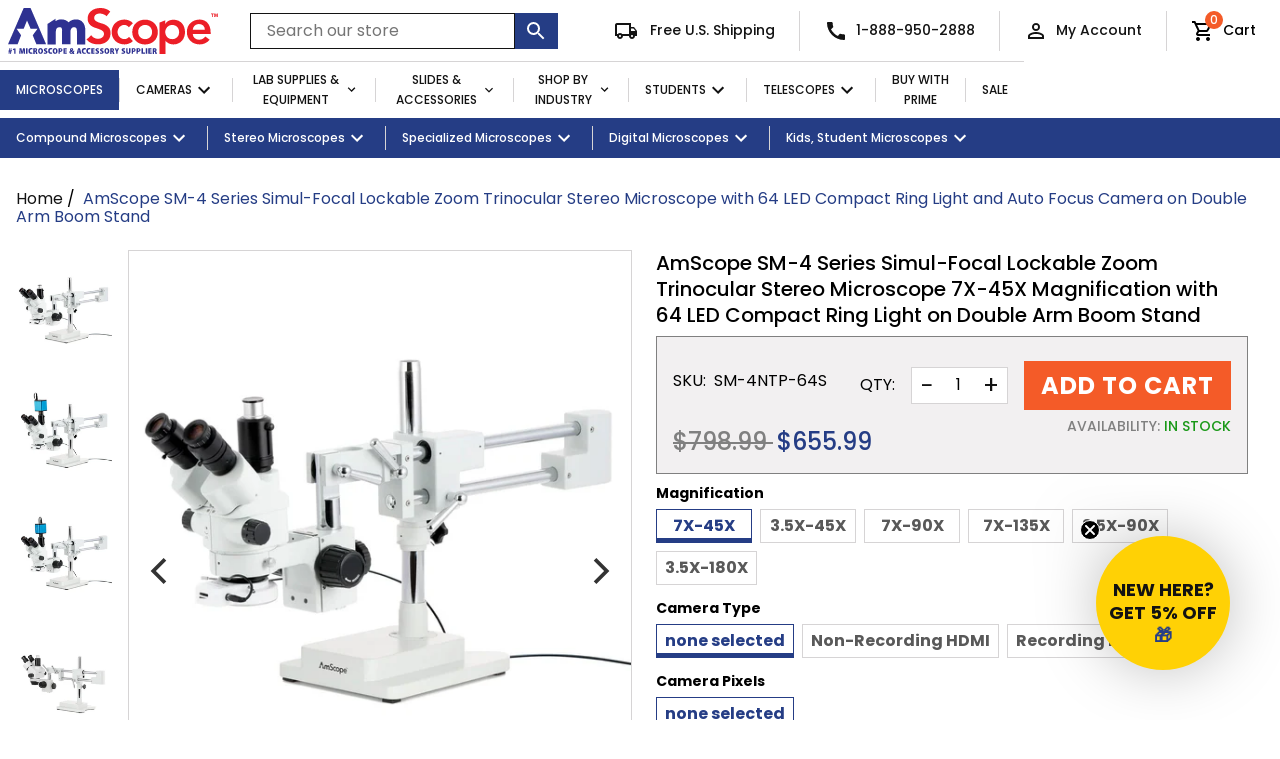

--- FILE ---
content_type: text/html; charset=utf-8
request_url: https://order.buywithprime.amazon.com/olhxevmwv5/widget-cart/w-REW1YM5yTx4POIk57hWlU8
body_size: -35
content:
<script nonce="e6be6d26027fe7f970ecc6d0e06b3cfb" type="application/javascript">
  const cartEnabled = 'true';
  if (cartEnabled === 'true') {
    import('https://cdn.us-east-1.prod.moon.dubai.aws.dev/5BxYQVlPVti7/B97IdePSMNDH/1/JxxUkZLaFh/scripts/cart.bundle.js').then(() => {
      window.cartLib.initializeCart(
        'bottom_right',
        'o-38068cc1-979b-4a14-ac36-8725c2323d4c',
        'arn:aws:rudolph:us-east-1:158113192558:order-managers/vjfywhn95g',
        'Amscope - US',
        '',
        '',
        'https://cdn.us-east-1.prod.moon.dubai.aws.dev/AoQtxP83g5K6/jjT7qv4oGvoy/1/amazon-ember.css',
        '',
        'false',
        'bp-9921e77b-8d33-4e2e-98e3-c81d9baf864c'
      );
    });
  }
</script>


--- FILE ---
content_type: text/html; charset=utf-8
request_url: https://order.buywithprime.amazon.com/olhxevmwv5/cart-event-bus/w-REW1YM5yTx4POIk57hWlU8?ubid_ovr=29a2da7d-ef20-4460-8cfa-ea3f54346684
body_size: -65
content:
<!DOCTYPE html>
<html lang="en" color-scheme="light">
  <head>
    
    <meta charset="UTF-8"/>
    <meta name="robots" content="noindex">
    <meta http-equiv="X-UA-Compatible" content="IE=edge"/>
    <meta name="viewport" content="width=device-width, initial-scale=1.0"/>
    <meta name="widget-type" content="buyability">
    <title>Buy With Prime</title>
    <script nonce="b60083d622849f4b271f236a6cf66c77" data-sf-feature="sf-host" type="application/json">
      {
        "clickStreamTenantArn": "arn:aws:irtysh:us-east-1:158113192558:tenant/430206d4-cc16-4d33-83cd-8d610062f336",
        "theme": "bwp",
        "skipPageLoadEmit": true
      }
    </script>
    <script nonce="b60083d622849f4b271f236a6cf66c77">
      window.clickstream = window.clickstream || {};
      window.clickstream.createTracker = (applicationId) => {
        return Promise
          ? new Promise((resolve) => {
            const intervalId = setInterval(() => {
              if (window.clickstream.__createClickstream) {
                clearInterval(intervalId);
                resolve(window.clickstream.__createClickstream(applicationId));
              }
            }, 100);
          })
          : undefined;
      };
    </script>
    <script nonce="b60083d622849f4b271f236a6cf66c77" id="clickstream-script" async src="/static/storefront-host/clickstream.f6759f7ec7dae1953b8a.js"></script>
    <script nonce="b60083d622849f4b271f236a6cf66c77">
      document
        .getElementById('clickstream-script')
        .addEventListener('load', () => {
          window.clickstream.init('arn:aws:irtysh:us-east-1:158113192558:tenant/430206d4-cc16-4d33-83cd-8d610062f336');
        });
    </script>
    
    <script nonce="b60083d622849f4b271f236a6cf66c77" defer src="https://cdn.us-east-1.prod.moon.dubai.aws.dev/5BxYQVlPVti7/B97IdePSMNDH/1/JxxUkZLaFh/scripts/event_bus.bundle.js" data-sf-preload></script>
    <script nonce="b60083d622849f4b271f236a6cf66c77" id="amzn-style-data" type="application/json">
      {
        "buttonCornerRadius": "4",
        "buttonCornerType": "SQUARE",
        "widgetLayout": "BUTTON_ONLY",
        "colorTheme": "LIGHT"
      }
    </script>
  </head>
  <body>
    <div id="no-op"></div>
  </body>
</html>


--- FILE ---
content_type: text/css
request_url: https://amscope.com/cdn/shop/t/211/assets/theme.css?v=24180775575382963741753130969
body_size: 21039
content:
@charset "UTF-8";html.remodal-is-locked{overflow:hidden;touch-action:none}.remodal,[data-remodal-id]{display:none}.remodal-overlay{bottom:-312.5rem;display:none;left:-312.5rem;position:fixed;right:-312.5rem;top:-312.5rem;z-index:9999}.remodal-wrapper{-webkit-overflow-scrolling:touch;bottom:0;display:none;left:0;overflow:auto;position:fixed;right:0;text-align:center;top:0;z-index:10000}.remodal-wrapper:after{content:"";display:inline-block;height:100%;margin-left:-.05em}.remodal-overlay,.remodal-wrapper{backface-visibility:hidden}.remodal{-webkit-text-size-adjust:100%;-moz-text-size-adjust:100%;text-size-adjust:100%;outline:none;position:relative}.remodal-is-initialized{display:inline-block}.remodal-bg.remodal-is-opened,.remodal-bg.remodal-is-opening{filter:blur(.1875rem)}.remodal-overlay{background:#2b2e38e6}.remodal-overlay.remodal-is-closing,.remodal-overlay.remodal-is-opening{animation-duration:.3s;animation-fill-mode:forwards}.remodal-overlay.remodal-is-opening{animation-name:remodal-overlay-opening-keyframes}.remodal-overlay.remodal-is-closing{animation-name:remodal-overlay-closing-keyframes}.remodal-wrapper{padding:.625rem .625rem 0}.remodal{background:#fff;box-sizing:border-box;color:#2b2e38;margin-bottom:.625rem;padding:2.1875rem;transform:translateZ(0);width:100%}.remodal.remodal-is-closing,.remodal.remodal-is-opening{animation-duration:.3s;animation-fill-mode:forwards}.remodal.remodal-is-opening{animation-name:remodal-opening-keyframes}.remodal.remodal-is-closing{animation-name:remodal-closing-keyframes}.remodal,.remodal-wrapper:after{vertical-align:middle}.remodal-close{background:transparent;border:0;color:#95979c;cursor:pointer;display:block;height:2.1875rem;left:0;margin:0;outline:0;overflow:visible;padding:0;position:absolute;text-decoration:none;top:0;transition:color .2s;width:2.1875rem}.remodal-close:focus,.remodal-close:hover{color:#2b2e38}.remodal-close:before{content:"\d7";display:block;font-family:Arial,Helvetica CY,Nimbus Sans L,sans-serif!important;font-size:1.5625rem;left:0;line-height:2.1875rem;position:absolute;text-align:center;top:0;width:2.1875rem}.remodal-cancel,.remodal-confirm{border:0;cursor:pointer;display:inline-block;font:inherit;margin:0;min-width:6.875rem;outline:0;overflow:visible;padding:.75rem 0;text-align:center;text-decoration:none;transition:background .2s;vertical-align:middle}.remodal-confirm{background:#81c784;color:#fff}.remodal-confirm:focus,.remodal-confirm:hover{background:#66bb6a}.remodal-cancel{background:#e57373;color:#fff}.remodal-cancel:focus,.remodal-cancel:hover{background:#ef5350}.remodal-cancel::-moz-focus-inner,.remodal-close::-moz-focus-inner,.remodal-confirm::-moz-focus-inner{border:0;padding:0}@keyframes remodal-opening-keyframes{0%{opacity:0;transform:scale(1.05)}to{filter:blur(0);opacity:1;transform:none}}@keyframes remodal-closing-keyframes{0%{opacity:1;transform:scale(1)}to{filter:blur(0);opacity:0;transform:scale(.95)}}@keyframes remodal-overlay-opening-keyframes{0%{opacity:0}to{opacity:1}}@keyframes remodal-overlay-closing-keyframes{0%{opacity:1}to{opacity:0}}@media only screen and (min-width:40.0625rem){.remodal{max-width:43.75rem}}.lt-ie9 .remodal-overlay{background:#2b2e38}.lt-ie9 .remodal{width:43.75rem}@font-face{font-display:swap;font-family:Roboto;font-style:italic;font-weight:900;src:url(Roboto-BlackItalic.woff2) format("woff2"),url(Roboto-BlackItalic.woff) format("woff")}@font-face{font-display:swap;font-family:Roboto;font-style:normal;font-weight:900;src:url(Roboto-Black.woff2) format("woff2"),url(Roboto-Black.woff) format("woff")}@font-face{font-display:swap;font-family:Roboto;font-style:normal;font-weight:700;src:url(Roboto-Bold.woff2) format("woff2"),url(Roboto-Bold.woff) format("woff")}@font-face{font-display:swap;font-family:Roboto;font-style:italic;font-weight:700;src:url(Roboto-BoldItalic.woff2) format("woff2"),url(Roboto-BoldItalic.woff) format("woff")}@font-face{font-display:swap;font-family:Roboto;font-style:italic;font-weight:300;src:url(Roboto-LightItalic.woff2) format("woff2"),url(Roboto-LightItalic.woff) format("woff")}@font-face{font-display:swap;font-family:Roboto;font-style:normal;font-weight:400;src:url(Roboto-Regular.woff2) format("woff2"),url(Roboto-Regular.woff) format("woff")}@font-face{font-display:swap;font-family:Roboto;font-style:normal;font-weight:500;src:url(Roboto-Medium.woff2) format("woff2"),url(Roboto-Medium.woff) format("woff")}@font-face{font-display:swap;font-family:Roboto;font-style:italic;font-weight:400;src:url(Roboto-Italic.woff2) format("woff2"),url(Roboto-Italic.woff) format("woff")}@font-face{font-display:swap;font-family:Roboto;font-style:italic;font-weight:100;src:url(Roboto-ThinItalic.woff2) format("woff2"),url(Roboto-ThinItalic.woff) format("woff")}@font-face{font-display:swap;font-family:Roboto;font-style:normal;font-weight:300;src:url(Roboto-Light.woff2) format("woff2"),url(Roboto-Light.woff) format("woff")}@font-face{font-display:swap;font-family:Roboto;font-style:normal;font-weight:100;src:url(Roboto-Thin.woff2) format("woff2"),url(Roboto-Thin.woff) format("woff")}@font-face{font-display:swap;font-family:Roboto;font-style:italic;font-weight:500;src:url(Roboto-MediumItalic.woff2) format("woff2"),url(Roboto-MediumItalic.woff) format("woff")}.ratio-box{display:block;height:0;position:relative;width:100%}.ratio-box--video{padding-top:56.25%}.ratio-box iframe,.ratio-box img,.ratio-box video{display:block;left:0;position:absolute;top:0;width:100%}.background-box{background-position:50%;background-repeat:no-repeat;background-size:cover}.lazyload,.lazyloading{opacity:.25}.lazyloaded{backface-visibility:hidden;opacity:1;transition:opacity .15s ease-in-out}/*! Flickity v2.2.2
https://flickity.metafizzy.co
---------------------------------------------- */.flickity-enabled{position:relative}.flickity-enabled:focus{outline:0}.flickity-viewport{height:100%;overflow:hidden;position:relative}.flickity-slider{height:100%;position:absolute;width:100%}.flickity-enabled.is-draggable{-webkit-tap-highlight-color:transparent;-webkit-user-select:none;-moz-user-select:none;user-select:none}.flickity-enabled.is-draggable .flickity-viewport{cursor:move;cursor:grab}.flickity-enabled.is-draggable .flickity-viewport.is-pointer-down{cursor:grabbing}.flickity-button{background:#ffffffbf;border:none;color:#333;position:absolute}.flickity-button:hover{background:#fff;cursor:pointer}.flickity-button:focus{box-shadow:0 0 0 .3125rem #19f;outline:0}.flickity-button:active{opacity:.6}.flickity-button:disabled{cursor:auto;opacity:.3;pointer-events:none}.flickity-button-icon{fill:currentColor}.flickity-prev-next-button{border-radius:50%;height:2.75rem;top:50%;transform:translateY(-50%);width:2.75rem}.flickity-prev-next-button.previous{left:.625rem}.flickity-prev-next-button.next{right:.625rem}.flickity-rtl .flickity-prev-next-button.previous{left:auto;right:.625rem}.flickity-rtl .flickity-prev-next-button.next{left:.625rem;right:auto}.flickity-prev-next-button .flickity-button-icon{height:60%;left:20%;position:absolute;top:20%;width:60%}.flickity-page-dots{bottom:-1.5625rem;line-height:1;list-style:none;margin:0;padding:0;position:absolute;text-align:center;width:100%}.flickity-rtl .flickity-page-dots{direction:rtl}.flickity-page-dots .dot{background:#333;border-radius:50%;cursor:pointer;display:inline-block;height:.625rem;margin:0 .5rem;opacity:.25;width:.625rem}.flickity-page-dots .dot.is-selected{opacity:1}/*! normalize.css v7.0.0 | MIT License | github.com/necolas/normalize.css */html{-ms-text-size-adjust:100%;-webkit-text-size-adjust:100%;line-height:1.15}body{margin:0}article,aside,footer,header,nav,section{display:block}h1{font-size:2em;margin:.67em 0}figcaption,figure,main{display:block}figure{margin:1em 2.5rem}hr{box-sizing:content-box;height:0;overflow:visible}pre{font-family:monospace,monospace;font-size:1em}a{-webkit-text-decoration-skip:objects;background-color:transparent}abbr[title]{border-bottom:none;text-decoration:underline;-webkit-text-decoration:underline dotted;text-decoration:underline dotted}b,strong{font-weight:inherit;font-weight:bolder}code,kbd,samp{font-family:monospace,monospace;font-size:1em}dfn{font-style:italic}mark{background-color:#ff0;color:#000}small{font-size:80%}sub,sup{font-size:75%;line-height:0;position:relative;vertical-align:baseline}sub{bottom:-.25em}sup{top:-.5em}audio,video{display:inline-block}audio:not([controls]){display:none;height:0}img{border-style:none}svg:not(:root){overflow:hidden}button,input,optgroup,select,textarea{font-family:sans-serif;font-size:100%;line-height:1.15;margin:0}button,input{overflow:visible}button,select{text-transform:none}[type=reset],[type=submit],button,html [type=button]{-webkit-appearance:button}[type=button]::-moz-focus-inner,[type=reset]::-moz-focus-inner,[type=submit]::-moz-focus-inner,button::-moz-focus-inner{border-style:none;padding:0}[type=button]:-moz-focusring,[type=reset]:-moz-focusring,[type=submit]:-moz-focusring,button:-moz-focusring{outline:.0625rem dotted ButtonText}fieldset{padding:.35em .75em .625em}legend{box-sizing:border-box;color:inherit;display:table;max-width:100%;padding:0;white-space:normal}progress{display:inline-block;vertical-align:baseline}textarea{overflow:auto}[type=checkbox],[type=radio]{box-sizing:border-box;padding:0}[type=number]::-webkit-inner-spin-button,[type=number]::-webkit-outer-spin-button{height:auto}[type=search]{-webkit-appearance:textfield;outline-offset:-.125rem}[type=search]::-webkit-search-cancel-button,[type=search]::-webkit-search-decoration{-webkit-appearance:none}::-webkit-file-upload-button{-webkit-appearance:button;font:inherit}details,menu{display:block}summary{display:list-item}canvas{display:inline-block}[hidden],template{display:none}*,:after,:before{box-sizing:border-box}body,button,input,select,textarea{-webkit-font-smoothing:antialiased;-webkit-text-size-adjust:100%}a:focus{color:inherit}img{max-width:100%}form{margin:0}@media only screen and (max-width:64em){input,select,textarea{font-size:1rem}}button,input[type=submit],label[for]{cursor:pointer}optgroup{font-weight:700}[tabindex="-1"]:focus{outline:none}[role=button],a,button,input,label,select,textarea{touch-action:manipulation}.clearfix{*zoom:1}.clearfix:after{clear:both;content:"";display:table}.visually-hidden{clip:rect(0 0 0 0);border:0;height:.0625rem;margin:-.0625rem;overflow:hidden;padding:0;position:absolute!important;width:.0625rem}.js-focus-hidden:focus{outline:none}.hide{display:none}.label-hidden{clip:rect(0 0 0 0);border:0;height:.0625rem;margin:-.0625rem;overflow:hidden;padding:0;position:absolute!important;width:.0625rem}.no-placeholder .label-hidden,.visually-shown{clip:auto;height:auto;margin:0;overflow:auto;position:inherit!important;width:auto}.no-js:not(html){display:none}.no-js .no-js:not(html){display:block}.no-js .js,.supports-no-cookies:not(html){display:none}html.supports-no-cookies .supports-no-cookies:not(html){display:block}html.supports-no-cookies .supports-cookies{display:none}.skip-link:focus{clip:auto;height:auto;margin:0;overflow:auto;padding:.25rem;position:absolute!important;transition:none;width:auto;z-index:10000}*,:focus{font-family:Poppins,Roboto,Arial,sans-serif;outline:0}body{margin:0 auto!important;max-width:100rem}.shopify-challenge__container{-moz-align-items:center;-ms-align-items:center;-o-align-items:center;align-items:center;display:flex;-moz-flex-direction:column;flex-direction:column;-ms-justify-content:center;justify-content:center;min-height:70vh}.ad-banner__collection.banner,.page-container__header{padding-bottom:.5rem}@media only screen and (min-width:48em){.ad-banner__collection.banner,.page-container__header{padding:1rem 1rem .5rem}}.lazypicture{display:block;width:100%}.lazypicture img{aspect-ratio:var(--ar-mobile);width:100%}@media only screen and (min-width:48em){.lazypicture img{aspect-ratio:var(--ar-desktop,var(--ar-mobile))}}.icon{fill:currentColor;display:inline-block;vertical-align:middle}.no-svg .icon{display:none}.icon--wide{width:2.5rem}svg.icon:not(.icon--full-color) circle,svg.icon:not(.icon--full-color) ellipse,svg.icon:not(.icon--full-color) g,svg.icon:not(.icon--full-color) line,svg.icon:not(.icon--full-color) path,svg.icon:not(.icon--full-color) polygon,svg.icon:not(.icon--full-color) polyline,svg.icon:not(.icon--full-color) rect,symbol.icon:not(.icon--full-color) circle,symbol.icon:not(.icon--full-color) ellipse,symbol.icon:not(.icon--full-color) g,symbol.icon:not(.icon--full-color) line,symbol.icon:not(.icon--full-color) path,symbol.icon:not(.icon--full-color) polygon,symbol.icon:not(.icon--full-color) polyline,symbol.icon:not(.icon--full-color) rect{fill:inherit;stroke:inherit}.icon-fallback-text{clip:rect(0 0 0 0);border:0;height:.0625rem;margin:-.0625rem;overflow:hidden;padding:0;position:absolute!important;width:.0625rem}.no-svg .icon-fallback-text{clip:auto;height:auto;margin:0;overflow:auto;position:static!important;width:auto}.payment-icons{cursor:default;-moz-user-select:"none";-webkit-user-select:"none";user-select:"none"}.icon-facebook{color:#3b5998}.icon-twitter{color:#1aa1f0}.icon-google-plus{color:#dd4b39}.icon-pinterest{color:#c9353d}.rte img{height:auto}.rte table{table-layout:fixed}.rte ol,.rte ul{margin:0 0 .25rem .5rem}.rte ul{list-style:disc outside}.rte ul ul{list-style:circle outside}.rte ul ul ul{list-style:square outside}.rte a{color:#253d85}.rte table,.rte td,.rte th{border:.0625rem solid #131313;border-collapse:collapse;padding:.375rem}.rte table a,.rte td a,.rte th a{color:#131313;text-decoration:none}.text-center .rte ol,.text-center .rte ul,.text-center.rte ol,.text-center.rte ul{list-style-position:inside;margin-left:0}.rte-table{-webkit-overflow-scrolling:touch;max-width:100%;overflow:auto}.rte__video-wrapper{height:0;height:auto;max-width:100%;overflow:hidden;padding-bottom:56.25%;position:relative}.rte__video-wrapper iframe{height:100%;left:0;position:absolute;top:0;width:100%}.rte__table-wrapper{-webkit-overflow-scrolling:touch;max-width:100%;overflow:auto}@media only screen and (min-width:30em) and (max-width:47.99em){.responsive-table{width:100%}.responsive-table thead{display:none}.responsive-table tr{display:block}.responsive-table td,.responsive-table tr{clear:both;float:left;width:100%}.responsive-table td,.responsive-table th{display:block;margin:0;padding:.25rem;text-align:right}.responsive-table td:before{content:attr(data-label);float:left;padding-right:.625rem;text-align:center}.responsive-table-row+.responsive-table-row,tfoot>.responsive-table-row:first-child{margin-top:.625rem;padding-top:.25rem;position:relative}.responsive-table-row+.responsive-table-row:after,tfoot>.responsive-table-row:first-child:after{border-bottom:.0625rem solid #000;content:"";display:block;left:.25rem;position:absolute;right:.25rem;top:0}}.btn,.shopify-challenge__container .shopify-challenge__button{-webkit-appearance:none;-moz-appearance:none;appearance:none;background-color:#253d85;border:.0625rem solid #253d85;color:#fff;display:inline-block;font-family:Poppins,Roboto,Arial,sans-serif;font-size:.875rem;font-weight:500;letter-spacing:.03125rem;padding:.75rem 3rem;text-align:center;text-decoration:none;transition:all .3s ease;-moz-user-select:"none";-webkit-user-select:"none";user-select:"none";vertical-align:middle;white-space:nowrap;width:auto}.btn:focus,.shopify-challenge__container .shopify-challenge__button:focus{background-color:#131313;border-color:#131313;color:#fff}@media only screen and (min-width:64.01em){.btn:hover,.shopify-challenge__container .shopify-challenge__button:hover{background-color:#131313;border-color:#131313}}.btn--black-transparent,.btn--white-transparent{font-size:1rem}@media only screen and (min-width:48em){.btn--black-transparent,.btn--white-transparent{font-size:1.125rem}}.btn--white-transparent{background-color:transparent;border-color:#fff}.btn--white-transparent:focus{background-color:#253d85;border-color:#253d85}@media only screen and (min-width:64.01em){.btn--white-transparent:hover{background-color:#253d85;border-color:#253d85}}.btn--black-transparent{background-color:transparent;border-color:#131313;color:#131313}.btn--black-transparent:focus{background-color:#f45b28;border-color:#f45b28;color:#fff}@media only screen and (min-width:64.01em){.btn--black-transparent:hover{background-color:#f45b28;border-color:#f45b28;color:#fff}}.btn--orange{background-color:#f45b28;border-color:#f45b28}.btn--orange:focus{background-color:#253d85;border-color:#253d85}@media only screen and (min-width:64.01em){.btn--orange:hover{background-color:#253d85;border-color:#253d85}}.btn--text{color:#f45b28;display:block;position:relative;text-decoration-color:transparent;width:-moz-max-content;width:max-content}.btn--text:focus{color:#131313;text-decoration-color:currentColor}@media only screen and (min-width:64.01em){.btn--text:hover{color:#131313;text-decoration-color:currentColor}}.btn--text:after{content:"\203a";font-size:1.125rem;font-weight:700;height:1.5rem;line-height:1.25;padding-left:.3125rem;position:absolute;right:-.75rem;top:50%;transform:translateY(-50%);width:.75rem}a{color:#f45b28}.search-page-btn{height:3rem}input,select,textarea{background:#fff;border:.0625rem solid #d6d4d5;border-radius:0;margin-bottom:.5rem;max-width:100%;padding:.75rem 1rem;width:100%}input:focus,select:focus,textarea:focus{border-color:#131313}input[disabled],select[disabled],textarea[disabled]{cursor:default}input::-webkit-input-placeholder,select::-webkit-input-placeholder,textarea::-webkit-input-placeholder{font-family:Poppins,Roboto,Arial,sans-serif;font-size:1rem;line-height:1.5}input::-moz-placeholder,select::-moz-placeholder,textarea::-moz-placeholder{font-family:Poppins,Roboto,Arial,sans-serif;font-size:1rem;line-height:1.5}input:-ms-input-placeholder,select:-ms-input-placeholder,textarea:-ms-input-placeholder{font-family:Poppins,Roboto,Arial,sans-serif;font-size:1rem;line-height:1.5}input::-ms-input-placeholder,select::-ms-input-placeholder,textarea::-ms-input-placeholder{font-family:Poppins,Roboto,Arial,sans-serif;font-size:1rem;line-height:1.5}textarea{min-height:6.25rem}select{-webkit-appearance:none;-moz-appearance:none;appearance:none;background-color:transparent;background-image:url(https://cdn.shopify.com/s/files/1/0074/0832/0621/files/ico-select.svg?v=1672885081);background-position:100%;background-position:right .625rem center;background-repeat:no-repeat;cursor:pointer;padding-right:1.75rem;text-indent:.00063rem;text-overflow:""}.ie9 select{background-image:none;padding-right:.625rem}select::-ms-expand{display:none}input.input-error,select.input-error,textarea.input-error{border-color:#c31e23}.is-transitioning{display:block!important;visibility:visible!important}.drawer{-webkit-overflow-scrolling:touch;background-color:#fff;bottom:0;display:none;max-width:18.75rem;overflow:hidden;position:fixed;top:0;transition:all .45s cubic-bezier(.29,.63,.44,1);width:100%;z-index:3}.js-drawer-open{overflow:hidden}.drawer--top{transform:translateY(0);width:100%}.js-drawer-open-top .drawer--top{display:block;transform:translateY(0)}.drawer--left{left:0;transform:translate(-100%)}.js-drawer-open-left .drawer--left{display:block;transform:translate(0)}.lt-ie9 .js-drawer-open-left .drawer--left{left:0}.drawer--right{right:0;transform:translate(100%)}.js-drawer-open-right .drawer--right{display:block;transform:translate(0)}.lt-ie9 .js-drawer-open-right .drawer--right{right:0}.drawer-page-content:after{background-color:#0009;content:"";display:block;height:100%;left:0;opacity:0;position:fixed;top:0;transition:all .45s cubic-bezier(.29,.63,.44,1);visibility:hidden;width:100%;z-index:2}.js-drawer-open .drawer-page-content:after{opacity:1;visibility:visible}.pagination{-moz-align-items:center;-ms-align-items:center;-o-align-items:center;align-items:center;display:flex;-ms-justify-content:center;justify-content:center;list-style:none;margin:0;padding:1.25rem 1.5rem}.pagination .icon-caret-left,.pagination .icon-caret-right{height:auto;width:1.5rem}.pagination__page{color:#d6d4d5;line-height:150%;margin:0 .75rem}.pagination__page.active{color:#f45b28}.pagination__link{color:#d6d4d5;text-decoration:none}.pagination__link:focus{text-decoration:underline}@media only screen and (min-width:64.01em){.pagination__link:hover{text-decoration:underline}}.pagination__previous{line-height:1.5rem;margin-right:.3125rem}.pagination__previous.active .pagination__link{color:#f45b28}.pagination__previous.disabled{color:#d6d4d5}.pagination__previous .pagination__link{-moz-align-items:center;-ms-align-items:center;-o-align-items:center;align-items:center;display:flex;-ms-justify-content:center;justify-content:center}.pagination__previous .icon{transform:rotate(90deg);width:1rem}.pagination__next{line-height:1.5rem;margin-left:.3125rem}.pagination__next.active .pagination__link{color:#f45b28}.pagination__next.disabled{color:#d6d4d5}.pagination__next .pagination__link{-moz-align-items:center;-ms-align-items:center;-o-align-items:center;align-items:center;display:flex;-ms-justify-content:center;justify-content:center}.pagination__next .icon{transform:rotate(270deg);width:1rem}.header__promo-bar{background-color:var(--bg-color)}.promo-bar__text{color:var(--color);display:block;font-family:Poppins,Roboto,Arial,sans-serif;font-size:.875rem;line-height:1.71;padding:.5rem 1.5rem;text-align:center}.promo-bar__text *{margin:0}.promo-bar__link{display:block;opacity:1;text-decoration:none;transition:opacity .2s ease-in-out}.promo-bar__link:focus{opacity:.6}@media only screen and (min-width:64em){.promo-bar__link:hover{opacity:.6}}.header__top{-moz-align-items:center;-ms-align-items:center;-o-align-items:center;align-items:center;display:flex;-ms-justify-content:space-between;justify-content:space-between;padding:0 .5rem}.header__mobile-menu-container{-moz-flex:1 0 33.33%;flex:1 0 33.33%;padding:0 .5rem}@media only screen and (min-width:64em){.header__mobile-menu-container{display:none}}.header__logo-container{-moz-flex:1 0 33.33%;flex:1 0 33.33%;max-width:13.125rem;padding:1rem 0;width:100%}@media only screen and (min-width:64em){.header__logo-container{-moz-flex:0 0 auto;flex:0 0 auto;padding:.5rem 0}}.header__logo-link{display:block;margin:0 auto;max-width:13.125rem;transition:all .2s ease-in-out;width:100%}@media only screen and (min-width:64em){.header__logo-link{margin:0}}.header__logo-link .icon{width:100%}.header__logo-link:focus{opacity:.7}@media only screen and (min-width:64.01em){.header__logo-link:hover{opacity:.7}}.header__links-container{-moz-align-items:center;-ms-align-items:center;-o-align-items:center;align-items:center;display:flex;-moz-flex:1 0 33.33%;flex:1 0 33.33%;-ms-justify-content:flex-end;justify-content:flex-end}@media only screen and (min-width:64em){.header__links-container{-moz-flex:0 0 auto;flex:0 0 auto;-ms-justify-content:space-between;justify-content:space-between}}.header__links-container>*{-moz-align-items:center;-ms-align-items:center;-o-align-items:center;align-items:center;display:flex;font-family:Poppins,Roboto,Arial,sans-serif;font-size:.875rem;font-weight:500;line-height:1.71;padding:1rem .5rem}@media only screen and (min-width:64em){.header__links-container>*{padding:.5rem 1.5rem}}.site-header__icon{display:inline-block;line-height:0}.site-header__icon svg{height:1.5rem;width:1.5rem}@media only screen and (min-width:64em){.site-header__icon{margin-right:.5rem}}.header__phone-link{color:#131313;display:inline-flex;text-decoration:none}.header__phone-link:focus{color:#253d85}@media only screen and (min-width:64em){.header__phone-link:hover{color:#253d85}}.header__free-ship-link{color:#131313;text-decoration:none}.header__free-ship-link:focus{color:#253d85}@media only screen and (min-width:64em){.header__free-ship-link:hover{color:#253d85}}.header__free-ship,.header__phone,.site-header__account-link{display:none}@media only screen and (min-width:64em){.header__free-ship,.header__phone,.site-header__account-link{display:flex}}.site-header__menu-trigger{padding:0;width:1.5rem}@media only screen and (min-width:64em){.site-header__search-trigger{display:none}}.site-header__cart-trigger,.site-header__menu-trigger,.site-header__search-trigger{-webkit-appearance:none;-moz-appearance:none;appearance:none;background:none;border:none;-moz-user-select:"none";-webkit-user-select:"none";user-select:"none"}.header__phone:focus,.site-header__account-link:focus,.site-header__cart-trigger:focus,.site-header__search-trigger:focus{color:#253d85}@media only screen and (min-width:64em){.header__phone,.site-header__account-link,.site-header__cart-trigger,.site-header__search-trigger{border-left:.0625rem solid #d6d4d5}.header__phone:hover,.site-header__account-link:hover,.site-header__cart-trigger:hover,.site-header__search-trigger:hover{color:#253d85}}.site-header__account-link{color:#131313;text-decoration:none}@media only screen and (min-width:64em){.site-header__cart-trigger{padding-right:1rem}}.header__promo-banner-ad-link{margin-right:1.5rem;min-width:25%}.header__promo-banner-ad-link .header__promo-banner-ad{height:100%;margin-right:auto;width:100%}.header__promo-banner-ad{-moz-align-items:center;-ms-align-items:center;-o-align-items:center;align-items:center;background-image:var(--bg-image);background-size:cover;display:flex;-ms-justify-content:center;justify-content:center;margin-right:0;min-width:20%;text-align:center;text-decoration:none}.header__promo-banner-ad p{margin:0}.site-header__icon--cart{position:relative}.site-header__cart-count{background:#f45b28;border-radius:50%;color:#fff;font-size:.75rem;font-weight:500;height:1.125rem;line-height:1.125rem;position:absolute;right:-.5rem;top:-.5rem;width:1.125rem}.site-header__cart-text,.site-header__search-text{display:none}@media only screen and (min-width:64em){.site-header__cart-text,.site-header__search-text{display:block}}.header__navigation{display:none}@media only screen and (min-width:64em){.header__navigation{display:flex;flex-wrap:wrap}}.header-navigation__container{display:flex;position:relative;width:100%}.header-navigation__menu{-moz-align-items:center;-ms-align-items:center;-o-align-items:center;align-items:center;border-top:.0625rem solid #d6d4d5;display:flex;-ms-justify-content:flex-start;justify-content:flex-start;list-style-type:none;margin:-.0625rem 0 0;padding:0;width:100%}.header-navigation__item{line-height:1}.header-navigation__child-item,.header-navigation__item{-moz-align-items:center;-ms-align-items:center;-o-align-items:center;align-items:center;color:#131313;display:flex;font-family:Poppins,Roboto,Arial,sans-serif;font-size:.75rem;font-weight:500;line-height:1.71;min-height:2.5rem;padding:.5rem 1rem;text-align:center;text-decoration:none;text-transform:uppercase}.header-navigation__child-item .header-navigation__item-upperlink,.header-navigation__item .header-navigation__item-upperlink{color:#131313;text-decoration:none}.header-navigation__child-item:not(:first-child):before,.header-navigation__item:not(:first-child):before{background:#d6d4d5;content:"";height:1.5rem;left:-1rem;position:relative;width:.0625rem}.header-navigation__child-item.header-navigation__item--first,.header-navigation__child-item.header-navigation__item--first .header-navigation__item-upperlink,.header-navigation__item.header-navigation__item--first,.header-navigation__item.header-navigation__item--first .header-navigation__item-upperlink{background-color:#253d85;color:#fff}.header-navigation__child-item.header-navigation__item--highlight .header-navigation__item-link,.header-navigation__item.header-navigation__item--highlight .header-navigation__item-link{color:#c31e23}.header-navigation__child-item{text-transform:none}@media only screen and (min-width:64em){.header-navigation__item.active{background-color:#253d85;color:#fff}.header-navigation__item.active .header-navigation__child-container--dropdown{z-index:3}.header-navigation__item.active>.header-navigation__item-arrow{transform:scaleY(-1)}.header-navigation__item.active .header-navigation__item-link{color:#fff}.header-navigation__item.active .header-navigation__item-upperlink{background-color:#253d85;color:#fff}.header-navigation__item.active .header-navigation__item-upperlink .header-navigation__child-container--dropdown{z-index:2}.header-navigation__item.active .header-navigation__item-upperlink>.header-navigation__item-arrow{transform:scaleY(-1)}.header-navigation__item.active .header-navigation__item-upperlink .header-navigation__item-link{color:#fff}}.header-navigation__item-link{color:#131313;text-decoration:none}.header-navigation__item-link:focus{color:#253d85}@media only screen and (min-width:64em){.header-navigation__item-link:hover{color:#253d85}}.header-navigation__item-arrow{line-height:0;width:1.5rem}.header-navigation__child-container{-moz-align-items:center;-ms-align-items:center;-o-align-items:center;align-items:center;background:#253d85;display:flex;-ms-justify-content:flex-start;justify-content:flex-start;list-style-type:none;margin:0;padding:0;position:relative;width:100%}.header-navigation__child-container.header-navigation__child-container--dropdown{bottom:0;left:0;position:absolute;transform:translateY(100%);z-index:-1}.header-navigation__child-item.active .header-navigation__megamenu,.header-navigation__child-item:focus .header-navigation__megamenu,.header-navigation__child-item:focus-within .header-navigation__megamenu{-moz-align-items:flex-start;-ms-align-items:flex-start;-o-align-items:flex-start;align-items:flex-start;display:flex;-ms-justify-content:flex-start;justify-content:flex-start}.header-navigation__child-item.active .header-navigation__child-item-link>.header-navigation__item-arrow,.header-navigation__child-item:focus .header-navigation__child-item-link>.header-navigation__item-arrow,.header-navigation__child-item:focus-within .header-navigation__child-item-link>.header-navigation__item-arrow{transform:scaleY(-1)}.header-navigation__child-item.focus-within .header-navigation__megamenu{-moz-align-items:flex-start;-ms-align-items:flex-start;-o-align-items:flex-start;align-items:flex-start;display:flex;-ms-justify-content:flex-start;justify-content:flex-start}.header-navigation__child-item.focus-within .header-navigation__child-item-link>.header-navigation__item-arrow{transform:scaleY(-1)}@media only screen and (min-width:64em){.header-navigation__child-item:hover .header-navigation__megamenu{-moz-align-items:flex-start;-ms-align-items:flex-start;-o-align-items:flex-start;align-items:flex-start;display:flex;-ms-justify-content:flex-start;justify-content:flex-start}.header-navigation__child-item:hover .header-navigation__child-item-link>.header-navigation__item-arrow{transform:scaleY(-1)}}.header-navigation__child-item-link{-moz-align-items:center;-ms-align-items:center;-o-align-items:center;align-items:center;color:#fff;display:flex;text-decoration:none}.header-navigation__child-item-link:focus{color:#f45b28}@media only screen and (min-width:64em){.header-navigation__child-item-link:hover{color:#f45b28}}.header-navigation__megamenu{background:#fff;border:.0625rem solid hsla(330,2%,84%,.41);border-top:0;bottom:0;box-shadow:0 .1875rem .5rem #0000003d;display:none;left:0;position:absolute;right:0;text-transform:none;transform:translateY(100%);width:100%;z-index:3}.header-navigation__megamenu-item{padding:1rem;width:50%}.header-navigation__megamenu-item--promo{-moz-align-items:flex-start;-ms-align-items:flex-start;-o-align-items:flex-start;align-items:flex-start;border-left:.0625rem solid #d6d4d5;display:flex;width:50%}.header-navigation__megamenu-item--promo,.header-navigation__megamenu-item--promo.flex-end{-ms-justify-content:flex-end;justify-content:flex-end}.header-navigation__megamenu-title{color:#131313;font-family:Poppins,Roboto,Arial,sans-serif;font-size:1rem;font-weight:700;line-height:1.5;margin:0 0 1rem;text-align:left}.header-navigation__grandchild-container{column-count:3;-webkit-columns:3;-moz-columns:3;list-style-type:none;margin:0;padding:0;text-align:left}.header-navigation__grandchild-container.flex{display:flex}.header-navigation__grandchild-category{list-style-type:none;margin:0;padding:0;text-align:left;width:50%}.header-navigation__grandchild-category .header-navigation__grandchild-item:first-of-type .header-navigation__grandchild-item-link{color:#253d85;font-size:1rem;font-weight:500}.header-navigation__grandchild-item{line-height:1.2;margin-bottom:.875rem}.header-navigation__grandchild-item.subcategory{font-weight:700;margin-left:0}.header-navigation__grandchild-item.subcategory~.header-navigation__grandchild-item:not(.subcategory){font-size:.75rem;line-height:1.4;margin-left:1rem}.header-navigation__grandchild-item.subcategory~.header-navigation__grandchild-item:not(.subcategory) .header-navigation__grandchild-item-link{color:gray}.new-label{background:#f45b28;color:#fff;margin-left:.875rem;padding:.0625rem .25rem;position:absolute}.new-label:before{border-bottom:.6875rem solid transparent;border-right:.6875rem solid #f45b28;border-top:.6875rem solid transparent;content:"";font-size:0;left:-.6875rem;position:absolute;top:-.125rem}.header-navigation__grandchild-item-link,.header-navigation__great-grandchild-item-link{color:#131313;text-decoration:none}.header-navigation__grandchild-item-link:focus,.header-navigation__great-grandchild-item-link:focus{color:#253d85}@media only screen and (min-width:64em){.header-navigation__grandchild-item-link:hover,.header-navigation__great-grandchild-item-link:hover{color:#253d85}}.header-navigation__great-grandchild-container{list-style-type:none;margin:0;padding:0 0 0 .5rem}.header-navigation__great-grandchild-item{font-size:.75rem}.megamenu-promo__item{max-width:18.75rem;padding:0 1rem;width:100%}.megamenu-promo__image-container{margin-bottom:.5rem}.megamenu-promo__text{color:#131313;font-size:.75rem;line-height:1.33;margin:0;text-align:center;text-transform:none}.megamenu-promo__link{color:#253d85;font-size:.875rem;font-weight:500;line-height:1.71;text-align:center;text-transform:none}.header__search-form{display:none;padding:0 2rem;width:100%}@media only screen and (min-width:64em){.header__search-form{display:block}}.header__search-form .search-btn{padding:0 .5rem}#mobile-nav-drawer{background:#d6d4d5;max-width:23.4375rem}.mobile-nav__container{height:100vh;overflow:auto;padding:1.5rem 0}.mobile-nav__container>.mobile-nav__menu{margin-bottom:1rem;padding:0 1rem}.mobile-nav__close-trigger{-webkit-appearance:none;-moz-appearance:none;appearance:none;background:none;border:none;color:#131313;line-height:0;padding:1rem 1rem .5rem .5rem;position:absolute;right:0;top:0;-moz-user-select:"none";-webkit-user-select:"none";user-select:"none";width:2.5rem}.mobile-nav__menu-container{display:none}.mobile-nav__menu{list-style-type:none;margin:0;padding:0}.mobile-nav__menu .mobile-nav__menu{padding:0 1rem}.mobile-nav__menu .mobile-nav__menu .mobile-nav__menu .mobile-nav__link,.mobile-nav__menu .mobile-nav__menu .mobile-nav__menu .mobile-nav__link-container{padding:.25rem 0}.mobile-nav__menu-header{-moz-align-items:center;-ms-align-items:center;-o-align-items:center;align-items:center;-webkit-appearance:none;-moz-appearance:none;appearance:none;background:none;border:none;color:#131313;display:flex;font-family:Poppins,Roboto,Arial,sans-serif;font-size:.875rem;font-weight:500;line-height:1.71;padding:.5rem 0;position:relative;-moz-user-select:"none";-webkit-user-select:"none";user-select:"none"}.mobile-nav__menu-header[aria-expanded=true]{color:#253d85}.mobile-nav__menu-header[aria-expanded=true]>.mobile-nav__menu-arrow{transform:scaleY(-1)}.mobile-nav__menu-arrow{line-height:0;width:1.5rem}.mobile-nav__link-container,.mobile-nav__menu-item{padding:.5rem 0}.mobile-nav__link{color:#131313;display:block;font-family:Poppins,Roboto,Arial,sans-serif;font-size:.875rem;font-weight:500;line-height:1.71;padding:.5rem 0;text-decoration:none}.mobile-nav__link .icon{margin-right:.5rem;width:1.5rem}.mobile-nav__links-container{border-top:.0625rem solid #d6d4d5;padding:1rem}#CartContainer{height:calc(100vh - 5.5625rem)}.ajaxcart__drawer{max-width:30rem;z-index:999999}.ajaxcart__header{border-bottom:.0625rem solid #d6d4d5;padding:1.5rem 1rem}.ajaxcart__title-container{display:flex}.ajaxcart__motivator{padding-top:1.5rem}.ajaxcart__header-title{color:#131313;-moz-flex:1 1 auto;flex:1 1 auto;font-family:Poppins,Roboto,Arial,sans-serif;font-size:2rem;font-weight:500;line-height:1.25;margin:0}.ajaxcart__header-close{background-color:transparent;border:none}.ajaxcart__header-close svg{fill:#131313;height:1rem;width:1rem}.ajaxcart__shipping-note{font-size:1.125rem;line-height:1;margin:.375rem 0 .25rem;text-align:center}progress.ajaxcart__shipping-bar{background-color:#d6d4d5;border-radius:1.5625rem;width:100%}progress.ajaxcart__shipping-bar::-webkit-progress-bar{background-color:#d6d4d5;border-radius:1.5625rem;width:100%}progress.ajaxcart__shipping-bar::-webkit-progress-value{background-color:#f45b28;border-radius:1.5625rem}progress.ajaxcart__shipping-bar::-moz-progress-bar{background-color:#f45b28;border-radius:1.5625rem;width:100%}.ajaxcart__inner{height:calc(100vh - 19.9375rem);overflow-y:scroll;padding:3rem 2rem}@media only screen and (min-width:48em){.ajaxcart__inner{height:calc(100vh - 18.5rem)}}.ajaxcart__product{display:grid;gap:1rem;grid-template-columns:repeat(12,1fr)}.ajaxcart__product:not(:last-child){margin-bottom:2.5rem}.ajaxcart__product-image{grid-column-start:span 4}.ajaxcart__product-image img{width:100%}.ajaxcart__product-information{grid-column-start:span 8}.ajaxcart__product-title,.ajaxcart__product-variant{display:block;font-family:Poppins,Roboto,Arial,sans-serif;font-size:.875rem;font-weight:500;line-height:1.71;margin-bottom:.5rem;margin-top:0}.ajaxcart__product-title-link{color:#131313;text-decoration:none}.ajaxcart__product-title-link:hover{color:#253d85;text-decoration:underline}.ajaxcart__product-price-sku{display:flex;flex-wrap:wrap;margin-bottom:1rem;width:100%}@media only screen and (min-width:48em){.ajaxcart__product-price-sku{-ms-justify-content:space-between;justify-content:space-between}}.ajaxcart__sku{color:gray;font-family:Poppins,Roboto,Arial,sans-serif;font-size:.875rem;margin-right:1rem}.ajaxcart__product-price{font-family:Poppins,Roboto,Arial,sans-serif;font-size:1rem;font-weight:500;margin:.5rem 0;width:100%}.ajaxcart__product-discounts{color:#f45b28}.ajaxcart-item__discount{display:block}.ajaxcart__product-price-strikethrough{color:gray;text-decoration:line-through}.ajaxcart__product-price-strikethrough~span{color:#f45b28}.ajaxcart-item__price-strikethrough{color:gray;text-decoration:line-through}.ajaxcart-item__price-strikethrough~span{color:#f45b28}.ajaxcart__product-qty-remove{margin-bottom:1rem}.ajaxcart__product-qty,.ajaxcart__product-qty-remove{-moz-align-items:center;-ms-align-items:center;-o-align-items:center;align-items:center;display:flex}.ajaxcart__product-qty{border:.0625rem solid #d6d4d5;-moz-flex:1 1 0;flex:1 1 0;-ms-justify-content:space-between;justify-content:space-between;margin-right:2rem;max-width:8.5rem;padding:.5rem}.ajaxcart__product-qty.hidden{pointer-events:none;visibility:hidden}@media only screen and (min-width:48em){.ajaxcart__product-qty{margin-right:3rem}}.ajaxcart__qty-adjust,.ajaxcart__qty-num{background-color:transparent;border:none}.ajaxcart__qty-adjust svg,.ajaxcart__qty-num svg{fill:#131313;height:1rem;width:1rem}.ajaxcart__qty-adjust{-moz-align-items:center;-ms-align-items:center;-o-align-items:center;align-items:center;display:flex;padding:0}.ajaxcart__qty-adjust .icon{width:.875rem}.ajaxcart__qty-adjust:hover path:last-child{fill:#f45b28}.ajaxcart__qty-adjust path:last-child{transition:fill .3s ease}.ajaxcart__qty-num{margin-bottom:0;padding:0 1rem;text-align:center}.ajaxcart__product-remove,.ajaxcart__qty-num{font-family:Poppins,Roboto,Arial,sans-serif;font-size:1rem;font-weight:500}.ajaxcart__product-remove{background-color:transparent;border:none;box-shadow:none;color:#f45b28;display:inline;text-decoration:underline}.ajaxcart__product-remove:hover{color:#253d85}.ajaxcart__footer{background-color:#fff;border-top:.0625rem solid #d6d4d5;bottom:0;left:0;padding:1.5rem;position:fixed;right:0;text-align:center;z-index:5}.ajaxcart__disclaimer{font-family:Poppins,Roboto,Arial,sans-serif;font-size:1rem;margin-bottom:3.5rem;margin-top:0}.ajaxcart__checkout{font-size:1.125rem;font-weight:500;text-transform:uppercase;width:100%}.ajaxcart__product{position:relative}.ajaxcart__product .loading-spinner{display:none;left:50%;position:absolute;top:50%;transform:translate(-50%,-50%)}.ajaxcart__product.is-loading .loading-spinner{display:block}.ajaxcart__product.is-loading>:not(.loading-spinner){opacity:.5}.ajaxcart__loading{height:100%;position:relative}.ajaxcart__loading .loading-spinner{left:50%;position:absolute;top:50%;transform:translate(-50%,-50%)}.ajaxcart__empty{font-family:Poppins,Roboto,Arial,sans-serif;font-size:1rem;font-weight:500;padding:1rem}.ajaxcart__product-warning{color:red;margin:0 0 .5rem}.social-sharing__title{font-family:Poppins,Roboto,Arial,sans-serif;font-size:.875rem;font-weight:500;margin-bottom:.5rem;margin-top:0}.social-sharing__icons{display:flex}.social-sharing__icons .icon{margin-right:.25rem;width:2rem}.article-card{border:.0625rem solid #d6d4d5;text-align:center}.article-card__image{width:100%}.article-card__text-container{padding:1rem .25rem 2rem}.article-card__metadata{color:gray;font-family:Poppins,Roboto,Arial,sans-serif;font-size:.875rem}.article-card__title{font-family:Poppins,Roboto,Arial,sans-serif;font-size:1.5rem;font-weight:400}.article-card__title-link{color:#131313;text-decoration:none}.article-card__excerpt{color:gray;font-family:Poppins,Roboto,Arial,sans-serif;font-size:1rem;line-height:1.5}.article-card__read-more-link{color:#253d85;font-family:Poppins,Roboto,Arial,sans-serif;font-size:1.5rem;font-weight:500;text-decoration:none;transition:color .1s ease-in-out}.article-card__read-more-link:hover{color:#f45b28;text-decoration:underline}.product-card{background-color:#fff;border:.0625rem solid #d6d4d5;display:grid;height:100%;overflow:hidden;padding:.5rem;position:relative}.product-card .yotpo-stars{-moz-align-items:center;-ms-align-items:center;-o-align-items:center;align-items:center;display:flex;-ms-justify-content:center;justify-content:center;margin-right:.25rem}@media only screen and (min-width:48em){.product-card{padding:1.5rem}}.product-card__container:focus .product-card__quick-view-button,.product-card__container:focus-within .product-card__quick-view-button{opacity:.8}.product-card__container:focus .product-card__quick-view-button:focus,.product-card__container:focus-within .product-card__quick-view-button:focus{opacity:1}@media only screen and (min-width:64.01em){.product-card__container:hover .product-card__quick-view-button{opacity:.8}.product-card__container:hover .product-card__quick-view-button:hover{opacity:1}}.product-card__badge{background:transparent;display:inline-block;height:auto;position:absolute;right:0;text-transform:capitalize;top:0;width:9.375rem;z-index:1}.product-card__badge:before{border:.0625rem solid var(--banner-color-var);border-bottom:0;color:#fff;content:attr(data-ribbon);font-size:.875rem;font-weight:500;padding:.5rem 2.25rem;position:absolute;right:0;text-align:center;top:0;transform-origin:bottom left}.product-card__badge--corner:before,.product-card__badge:before{background:linear-gradient(#00000080 0 0) bottom/100% 0 no-repeat var(--banner-color-var)}.product-card__badge--corner:before{background-clip:padding-box;border-color:transparent;-webkit-clip-path:polygon(0 0,100% 0,100% 100%,100% 100%,0 100%,0 100%);clip-path:polygon(0 0,100% 0,100% 100%,100% 100%,0 100%,0 100%);-webkit-mask-composite:destination-in;mask-composite:intersect;-webkit-mask-size:300vmax 300vmax;transform:translate(29.29%,-100%) rotate(45deg)}.product-card__badge.product-card__badge--corner{left:0;right:auto;top:0}.product-card__badge--left:before{left:0;right:auto}.product-card__badge--top,.product-card__badge--top:before{width:100%}.product-card__badge--left.product-card__badge--corner:before{transform:translate(-29.29%,-100%) rotate(-45deg);transform-origin:bottom right}.product-card__image-container{min-height:10.625rem;position:relative}@media only screen and (min-width:48em){.product-card__image-container{min-height:15.625rem}}.product-card__image{display:block}.product-card__image-collection .boost-pfs-filter-product-item-main-image{aspect-ratio:1/1;-o-object-fit:contain;object-fit:contain;width:100%}.product-card__content{color:#131313;display:flex;-moz-flex-direction:column;flex-direction:column;-ms-justify-content:space-between;justify-content:space-between;padding:.5rem}@media only screen and (min-width:64em){.product-card__content{padding:1rem}}.product-card__content .yotpo{margin-top:.5rem;min-height:1.0625rem}.product-card__link{color:#131313;font-family:Poppins,Roboto,Arial,sans-serif;font-size:.75rem;line-height:1.4;text-decoration:none}@media only screen and (min-width:48em){.product-card__link{font-size:.875rem}}.product-card__title{-webkit-line-clamp:3;line-clamp:3;-webkit-box-orient:vertical;-moz-align-items:flex-start;-ms-align-items:flex-start;-o-align-items:flex-start;align-items:flex-start;display:flex;display:-webkit-box;font-family:Poppins,Roboto,Arial,sans-serif;font-size:.75rem;font-weight:500;height:3.125rem;-ms-justify-content:flex-start;justify-content:flex-start;line-height:2;margin:.5rem 0 0;min-height:4.5rem;overflow:hidden;text-overflow:ellipsis}@media only screen and (min-width:48em){.product-card__title{height:3.375rem}}.product-card__reviews .yotpo{margin-top:1rem}.product-card__reviews .yotpo .text-m{font-family:Poppins,Roboto,Arial,sans-serif;font-size:.75rem!important;padding-left:.3125rem;padding-top:.125rem}@media only screen and (min-width:64em){.product-card__reviews .yotpo .text-m{font-size:1rem!important}}.product-card__reviews .yotpo .yotpo-bottomline.pull-left.star-clickable{pointer-events:none}.product-card__reviews .yotpo .yotpo-modal-bottom-line .yotpo-bottomline .yotpo-icon-empty-sta,.product-card__reviews .yotpo .yotpo-modal-bottom-line .yotpo-bottomline .yotpo-icon-half-star,.product-card__reviews .yotpo .yotpo-modal-bottom-line .yotpo-bottomline .yotpo-icon-star,.product-card__reviews .yotpo.bottomLine .yotpo-bottomline .yotpo-icon-empty-star,.product-card__reviews .yotpo.bottomLine .yotpo-bottomline .yotpo-icon-half-star,.product-card__reviews .yotpo.bottomLine .yotpo-bottomline .yotpo-icon-star,.product-card__reviews .yotpo.bottomline .yotpo-bottomline .yotpo-icon-empty-star,.product-card__reviews .yotpo.bottomline .yotpo-bottomline .yotpo-icon-half-star,.product-card__reviews .yotpo.bottomline .yotpo-bottomline .yotpo-icon-star{font-size:.75rem}@media only screen and (min-width:64em){.product-card__reviews .yotpo .yotpo-modal-bottom-line .yotpo-bottomline .yotpo-icon-empty-sta,.product-card__reviews .yotpo .yotpo-modal-bottom-line .yotpo-bottomline .yotpo-icon-half-star,.product-card__reviews .yotpo .yotpo-modal-bottom-line .yotpo-bottomline .yotpo-icon-star,.product-card__reviews .yotpo.bottomLine .yotpo-bottomline .yotpo-icon-empty-star,.product-card__reviews .yotpo.bottomLine .yotpo-bottomline .yotpo-icon-half-star,.product-card__reviews .yotpo.bottomLine .yotpo-bottomline .yotpo-icon-star,.product-card__reviews .yotpo.bottomline .yotpo-bottomline .yotpo-icon-empty-star,.product-card__reviews .yotpo.bottomline .yotpo-bottomline .yotpo-icon-half-star,.product-card__reviews .yotpo.bottomline .yotpo-bottomline .yotpo-icon-star{font-size:1rem}}.product-card__sku{font-family:Poppins,Roboto,Arial,sans-serif;font-size:.75rem;height:2.5rem;line-height:1.71;margin:1rem 0 0}@media only screen and (min-width:64em){.product-card__sku{font-size:.875rem;height:auto}}.product-card__vendor{display:none}.product-card__price{font-family:Poppins,Roboto,Arial,sans-serif;font-size:1.125rem;line-height:1.33;margin:0}@media only screen and (min-width:48em){.product-card__price{margin-top:1.5rem}}.product-card__price--compare{color:#f45b28}.product-card__view-product-container{padding:0 .5rem .5rem}@media only screen and (min-width:64em){.product-card__view-product-container{padding:0 1rem 1rem}}.product-card__view-product-container--collection-list{display:none}.product-card__stock-label--in-stock,.product-card__stock-label--out-of-stock{display:inline-block;font-size:.875rem;font-weight:500;line-height:1.71;margin:0 0 0 .5rem}.product-card__stock-label--in-stock{color:#199817}.product-card__stock-label--out-of-stock{color:#c31e23}.product-card__button-container{-moz-align-items:center;-ms-align-items:center;-o-align-items:center;align-items:center;display:flex;-ms-justify-content:flex-start;justify-content:flex-start;margin-top:1rem}.product-card__key-features{margin-top:1rem}.product-card__key-title{color:#131313;font-size:1rem;font-weight:500;line-height:1.5;margin:0 0 .5rem}.product-card__key-list{padding-left:1rem}.product-card__key-list li{color:#131313;font-size:.75rem;font-stretch:normal;font-style:normal;font-weight:400;letter-spacing:normal;line-height:1.33;margin-bottom:.5rem}.product-card__key-list li:last-child{margin-bottom:0}.product-card__price-original{color:gray;font-size:.75rem;text-decoration:line-through}@media only screen and (min-width:64em){.product-card__price-original{font-size:1rem}}.product-card__price-text{color:gray;font-size:.75rem}@media only screen and (min-width:64em){.product-card__price-text{font-size:1rem}}.product-card__price-sale{color:#253d85;font-size:.875rem;font-weight:500;margin-left:.25rem}@media only screen and (min-width:64em){.product-card__price-sale{font-size:1.125rem;margin-left:.5rem}}.product-card__button{font-size:.75rem;max-width:none;padding:.75rem .5rem;width:100%}@media only screen and (min-width:48em){.product-card__button{font-size:1rem}}.product-card__quick-view-button{border:0;display:none!important;opacity:0;padding:.75rem .5rem;position:absolute;right:50%;top:50%;transform:translate(50%);transition:all .3s ease;width:80%}.product-card-remodal{max-width:75%}.product-card-remodal .product__top{grid-gap:.5rem;display:grid;grid-template-areas:"image_carousel" "product_info" "bulletpoints";grid-template-columns:1fr;padding:0}@media only screen and (min-width:48em){.product-card-remodal .product__top{grid-gap:1rem;grid-template-areas:"image_carousel product_info" "bulletpoints   product_info";grid-template-columns:1fr 1fr}}.product-card-remodal .product-images__container{grid-area:image_carousel;width:100%}.product-card-remodal .product-info{grid-area:product_info;width:100%}.product-card-remodal .product-bulletpoints{grid-area:bulletpoints;text-align:left;width:100%}.product-card-remodal .product-images{border:0;display:none;margin-left:0}.product-card-remodal .product-images__nav-container{height:31.25rem}.product-card-remodal .product-images__nav-img{height:25%}.product-card-remodal .product-form__required,.product-card-remodal .product-price,.product-card-remodal .product-sku__text,.product-card-remodal .product-title{margin-right:1rem;text-align:left}.remodal-close{height:1.5rem;left:auto;margin:1rem;right:0;width:1.5rem}.remodal-close .icon-close{width:1rem}.remodal-close:before{content:none}.giftcard-wrapper{margin:0 auto;max-width:30rem;padding:1rem 1rem 2rem;text-align:center}.giftcard-wrapper .site-logo{display:block;margin:0 auto;width:7.5rem}@media only screen and (min-width:48em){.giftcard-wrapper .site-logo{width:13.125rem}}.giftcard-wrapper .site-logo .icon{width:100%}.giftcard-wrapper .giftcard h1,.giftcard-wrapper .giftcard h2{color:#253d85;text-transform:capitalize}@media only screen and (min-width:48em){.giftcard-wrapper .giftcard h1,.giftcard-wrapper .giftcard h2{margin-top:2rem}}.giftcard-wrapper .giftcard .giftcard-tag{color:#f45b28;display:inline-block;font-weight:500;margin-bottom:.75rem}.giftcard-wrapper .giftcard .giftcard-balance{text-transform:capitalize}.giftcard-wrapper .giftcard .giftcard__code{border:.0625rem solid #131313;display:inline-block;font-weight:500;padding:.625rem .75rem .5625rem}.giftcard-wrapper .giftcard .btn{margin-top:.25rem;text-transform:uppercase}@media only screen and (min-width:48em){.giftcard-wrapper .giftcard .btn{margin-top:.5rem}}.giftcard-wrapper .giftcard .giftcard-qr img{display:block;margin:1.25rem auto}.giftcard-wrapper .giftcard .print-giftcard{color:#253d85;font-weight:500}.giftcard-wrapper .giftcard .apple-wallet-image{display:block;margin:0 auto 1.25rem}@media print{@page{margin:.5cm}p{orphans:3;widows:3}body,html{background-color:#fff;color:#000}.apple-wallet,.print-giftcard{display:none}}.loading-spinner{display:inline-block;height:5rem;position:relative;width:5rem}.loading-spinner div{animation:loading-spinner 1.2s cubic-bezier(.5,0,.5,1) infinite;border:.5rem solid transparent;border-radius:50%;border-top-color:#f45b28;box-sizing:border-box;display:block;height:4rem;margin:.5rem;position:absolute;width:4rem}.loading-spinner div:first-child{animation-delay:-.45s}.loading-spinner div:nth-child(2){animation-delay:-.3s}.loading-spinner div:nth-child(3){animation-delay:-.15s}@keyframes loading-spinner{0%{transform:rotate(0)}to{transform:rotate(1turn)}}.breadcrumbs{width:100%}.breadcrumbs__list{font-size:1rem;list-style-type:none;margin-bottom:0;padding:0 1rem}@media only screen and (min-width:48em){.breadcrumbs__list{padding:0}}.breadcrumbs__item{display:inline-block;font-family:Poppins,Roboto,Arial,sans-serif}.breadcrumbs__item:not(:first-of-type){padding-left:.25rem}.breadcrumbs__item:last-of-type{color:#253d85;display:inline}.breadcrumbs__item:last-of-type .breadcrumbs__link{color:gray}.breadcrumbs__item a{color:#131313;text-decoration:none}.breadcrumbs__item a:focus{color:#f45b28}@media only screen and (min-width:64.01em){.breadcrumbs__item a:hover{color:#f45b28}}.breadcrumbs__link{color:#131313;font-family:Poppins,Roboto,Arial,sans-serif;text-decoration:none}.breadcrumbs__link:focus{color:#f45b28}@media only screen and (min-width:64.01em){.breadcrumbs__link:hover{color:#f45b28}}.contact-form__form{display:grid;gap:1.5rem;width:100%}@media only screen and (min-width:48em){.contact-form__form{grid-template-columns:repeat(12,1fr)}.contact-form__form-group{grid-column-start:span 6}.contact-form__form-group--whole-desktop{grid-column-start:span 12}}.contact-form__form-label{color:#131313;display:block;font-family:Poppins,Roboto,Arial,sans-serif;font-size:1rem;font-weight:500;line-height:1.5;margin-bottom:.5rem}.contact-form__form-input{border-color:#d6d4d5;padding:.75rem 1rem;width:100%}.contact-form__required-warn{display:block;margin-top:1.5rem}@media only screen and (min-width:48em){.contact-form__required-warn{margin-top:1rem}}.hero{-moz-align-items:center;-ms-align-items:center;-o-align-items:center;align-items:center;display:flex;-ms-justify-content:center;justify-content:center;min-height:80vh}@media only screen and (orientation:landscape){.hero.hero--hstart{-ms-justify-content:flex-start;justify-content:flex-start}.hero.hero--hend{-ms-justify-content:flex-end;justify-content:flex-end}.hero.hero--vstart{-moz-align-items:flex-start;-ms-align-items:flex-start;-o-align-items:flex-start;align-items:flex-start}.hero.hero--vend{-moz-align-items:flex-end;-ms-align-items:flex-end;-o-align-items:flex-end;align-items:flex-end}}.hero__content{text-align:center;width:100%}@media only screen and (orientation:landscape){.hero__content{width:60%}.hero__content.hero__content--tleft{text-align:left}.hero__content.hero__content--tright{text-align:right}}.faq{padding:.5rem}.faq__layout{margin:0 auto;max-width:65rem}.faq__title{font-family:Poppins,Roboto,Arial,sans-serif;font-size:2rem;font-weight:500;margin-bottom:1rem;margin-top:0}.faq__questions{list-style:none;margin:0;padding-left:0}.faq__question-container{border:.0625rem solid #253d85;border-radius:.125rem}.faq__question-container:not(:last-child){margin-bottom:.5rem}.faq__question-text{background:transparent;border:none;box-shadow:none;color:#131313;font-family:Poppins,Roboto,Arial,sans-serif;font-size:1rem;font-weight:700;line-height:1.5;padding:1.25rem 1rem 1rem;position:relative;text-align:left;width:100%}.faq__question-text:hover{color:#131313;text-decoration:underline}.faq__question-text[aria-expanded=false] .faq__accordion-icon-plus,.faq__question-text[aria-expanded=true] .faq__accordion-icon-minus{display:block}.faq__accordion-icon:after,.faq__accordion-icon:before{background-color:#253d85;content:""}.faq__answer-text{display:none;font-family:Poppins,Roboto,Arial,sans-serif;line-height:1.5;padding:0 1rem 1rem}.faq__answer-text p:last-child{margin:0}.faq__accordion-icon-minus,.faq__accordion-icon-plus{color:#253d85;display:none;position:absolute;right:1rem;top:50%;transform:translateY(-50%);width:1rem}.faq__accordion-icon-minus .icon,.faq__accordion-icon-plus .icon{width:100%}.footer{background:#d6d4d5}.footer__menus-container{-moz-align-items:flex-start;-ms-align-items:flex-start;-o-align-items:flex-start;align-items:flex-start;display:flex;flex-wrap:wrap;margin:0 auto;max-width:71.25rem;padding:1rem 1rem 4.5rem}.footer__menu{-moz-flex:1 0 auto;flex:1 0 auto;list-style-type:none;margin:0;padding:.5rem;width:50%}@media only screen and (min-width:48em){.footer__menu{width:auto}}.footer__menu-header{color:#131313;font-weight:500;line-height:1.5}.footer__link-container,.footer__menu-header{font-family:Poppins,Roboto,Arial,sans-serif;font-size:1rem}.footer__link-container{line-height:1.71}.footer__link-container.footer__link-container--social{display:inline-block;padding-right:.5rem}.footer__link-container .icon{color:#253d85;height:1.5rem;width:auto}.footer__link{color:#131313;text-decoration:underline;text-decoration-color:transparent;transition:all .2s ease-in-out}.footer__link:focus{color:#f45b28;text-decoration-color:#f45b28}.footer__link:focus .icon{color:inherit}@media only screen and (min-width:64em){.footer__link:hover{color:#f45b28;text-decoration-color:#f45b28}.footer__link:hover .icon{color:inherit}}.footer__link.footer__link--social{display:block;line-height:0}.footer__copyright-container{border-top:.0625rem solid grey;width:100%}.footer__copyright-text{color:#131313;display:block;font-family:Poppins,Roboto,Arial,sans-serif;font-size:.875rem;line-height:1.71;margin:0 auto;max-width:71.25rem;padding:1rem 1.5rem;width:100%}.homepage-embed{padding:2.5rem 1rem}@media only screen and (min-width:48em){.homepage-embed{padding:4rem 1rem}}.ad-banner__collection.banner{padding:1rem 0 .5rem}.ad-banner--no-image{background-color:#d6d4d5;color:#253d85;font-family:Poppins,Roboto,Arial,sans-serif;font-size:1.125rem;font-weight:500;margin-bottom:1.5rem;padding:1.5rem .5rem;text-align:center;width:100%}.promo-banner-ad__image{-moz-align-items:center;-ms-align-items:center;-o-align-items:center;align-items:center;background-position:50%;background-repeat:no-repeat;background-size:cover;display:flex;-ms-justify-content:center;justify-content:center}.promo-banner-ad__content{color:#fff;text-align:center}.promo-banner-ad__title{word-wrap:break-word;font-weight:400;letter-spacing:.03em;line-height:1.2;margin:0;overflow-wrap:break-word;padding:.25rem;text-transform:none}.promo-banner-ad__title p{margin:0}.promo-banner-ad__subtitle{margin:.25rem 0 0}.slideshow__slider{margin-bottom:0!important;position:relative}.slideshow__slide{height:40vh;max-height:31.25rem;min-height:25rem;position:relative;width:100%}.slideshow__slide:after{background-color:var(--overlay-color);bottom:0;content:"";display:block;height:100%;left:0;opacity:var(--overlay-opacity);position:absolute;right:0;top:0;width:100%}.slideshow__slide-layout{-moz-align-items:center;-ms-align-items:center;-o-align-items:center;align-items:center;display:flex;height:100%;-ms-justify-content:center;justify-content:center;padding:1rem;position:relative;width:100%;z-index:1}@media only screen and (min-width:48em){.slideshow__slide-layout{padding:2.5rem 5.5rem}.slideshow__slide-layout--horizontal-left{-ms-justify-content:flex-start;justify-content:flex-start}.slideshow__slide-layout--horizontal-center{-ms-justify-content:center;justify-content:center}.slideshow__slide-layout--horizontal-right{-ms-justify-content:flex-end;justify-content:flex-end}.slideshow__slide-layout--vertical-top{-moz-align-items:flex-start;-ms-align-items:flex-start;-o-align-items:flex-start;align-items:flex-start}.slideshow__slide-layout--vertical-center{-moz-align-items:center;-ms-align-items:center;-o-align-items:center;align-items:center}.slideshow__slide-layout--vertical-bottom{-moz-align-items:flex-end;-ms-align-items:flex-end;-o-align-items:flex-end;align-items:flex-end}}.slideshow__slide-content{max-width:var(--content-width);text-align:var(--text-alignment-mobile)}@media only screen and (min-width:48em){.slideshow__slide-content{text-align:var(--button-alignment)}}.slideshow__slide-title{color:var(--color);font-family:Poppins,Roboto,Arial,sans-serif;font-size:2rem;font-weight:400;margin-bottom:1rem;margin-top:0}@media only screen and (min-width:48em){.slideshow__slide-title{font-size:3rem;text-align:var(--text-alignment)}}.slideshow__slide-text{color:var(--color);font-family:Poppins,Roboto,Arial,sans-serif;font-size:1rem}@media only screen and (min-width:48em){.slideshow__slide-text{font-size:1.5rem;text-align:var(--text-alignment)}}.slideshow__slide-text p:first-child{margin-top:0}.slideshow__slide-button{background-color:var(--background-color);color:var(--text-color)}@media only screen and (max-width:64em){.slideshow__arrows--hide-mobile{display:none}}.slideshow__slider .flickity-button{background:transparent;display:none}@media only screen and (min-width:48em){.slideshow__slider .flickity-button{display:block}}.slideshow__slider .flickity-button-icon{fill:#d6d4d5}.slideshow__slider--no-arrows .flickity-button{display:none!important}.slideshow__dots{bottom:6.75rem;left:50%;list-style:none;margin-left:0;padding-left:0;position:absolute;transform:translate(-50%)}@media only screen and (min-width:48em){.slideshow__dots{bottom:7.5rem}}.slideshow-fixed{position:relative}.slideshow-fixed .slideshow__dots{bottom:-.625rem;left:50%;list-style:none;margin-left:0;padding-left:0;position:absolute;transform:translate(-50%)}@media only screen and (min-width:48em){.slideshow-fixed .slideshow__dots{bottom:0}}.slideshow-fixed__desktop{display:none;width:100%}@media only screen and (min-width:48em){.slideshow-fixed__desktop{display:block}}.slideshow-fixed__mobile{display:block;width:100%}@media only screen and (min-width:48em){.slideshow-fixed__mobile{display:none}}.slideshow-fixed__images{width:100%}.slideshow__dot{display:inline-block}.slideshow__dot.selected .slideshow__trigger{background-color:#fff}.slideshow__dot:only-child{display:none}.slideshow__trigger{background:transparent;background-color:#ffffff40;border:.0625rem solid #fff;border-radius:50%;height:.75rem;margin:0 .25rem 0 0;opacity:1;width:.75rem}.slideshow__slider:not(.flickity-enabled){overflow:hidden}.slideshow__slider:not(.flickity-enabled) .flickity-slider{display:flex;flex-wrap:nowrap}.slideshow__slider:not(.flickity-enabled) .slideshow-fixed__images{visibility:hidden}.banner__layout{position:relative}.banner__layout,.banner__layout-single{margin-bottom:2rem}.banner__image--desktop{display:none}@media only screen and (min-width:48em){.banner__image--desktop{display:block}.banner__image--mobile{display:none}.banner__content{-moz-align-items:center;-ms-align-items:center;-o-align-items:center;align-items:center;display:flex;-ms-justify-content:center;justify-content:center;padding:2rem;z-index:1}.banner__content,.banner__content:after{height:100%;left:0;position:absolute;top:0;width:100%}.banner__content:after{background-color:var(--overlay-color);bottom:0;content:"";display:block;opacity:var(--overlay-opacity);right:0}.banner__content--vertical-top{-moz-align-items:flex-start;-ms-align-items:flex-start;-o-align-items:flex-start;align-items:flex-start}.banner__content--vertical-center{-moz-align-items:center;-ms-align-items:center;-o-align-items:center;align-items:center}.banner__content--vertical-bottom{-moz-align-items:flex-end;-ms-align-items:flex-end;-o-align-items:flex-end;align-items:flex-end}}.banner__text-container{padding:1rem;text-align:var(--text-align-mobile);width:100%;z-index:10}@media only screen and (min-width:48em){.banner__text-container{padding:0;text-align:var(--text-align-desktop)}}.banner__title{color:#131313;font-family:Poppins,Roboto,Arial,sans-serif;font-size:2rem;font-weight:400;margin-bottom:1rem}@media only screen and (min-width:48em){.banner__title{color:#fff;font-size:3rem}}.banner__text{color:#131313;font-family:Poppins,Roboto,Arial,sans-serif;font-size:1rem}@media only screen and (min-width:48em){.banner__text{color:#fff;font-size:1.5rem}}.banner__text p:first-child{margin-top:0}.featured-collections{background-color:var(--background-color-mobile)}@media only screen and (min-width:48em){.featured-collections{background-color:var(--background-color)}}.featured-collections__layout{padding:2.5rem 1rem}@media only screen and (min-width:48em){.featured-collections__layout{padding:4rem 1rem}}.featured-collections__title{color:var(--color);font-family:Poppins,Roboto,Arial,sans-serif;font-weight:500}.featured-collections__grid{display:grid;gap:1.5rem}@media only screen and (min-width:64em){.featured-collections__grid{gap:1.5rem;grid-template-columns:var(--grid-columns)}}.featured-collections__grid-item{display:flex;flex-direction:column;justify-content:space-between}.featured-collections__collection-text-content{display:grid;flex-direction:column;flex-grow:1;gap:.5rem;grid-template-rows:3fr;justify-content:space-between;position:relative;text-align:var(--text-alignment)}.featured-collections__collection-description p{margin-bottom:0}.featured-collections__collection-text-content{padding:.5rem 1.5rem}@media only screen and (min-width:48em){.featured-collections__collection-text-content{padding:.5rem 1.5rem 0}}.featured-collections__collection-title{font-family:Poppins,Roboto,Arial,sans-serif;font-size:1.5rem;font-weight:400;margin:.5rem}@media only screen and (min-width:48em){.featured-collections__collection-title{font-size:2rem}}.featured-collections__collection-description{font-family:Poppins,Roboto,Arial,sans-serif;font-size:1rem;margin-bottom:1.5rem}.featured-collections__collection-description p:first-child{margin-top:0}@media only screen and (min-width:48em){.featured-collections__collection-description{margin-bottom:.5rem}}.collection-list{background-color:var(--background-color)}.collection-list__layout{padding:2rem 1rem}@media only screen and (min-width:48em){.collection-list__layout{padding:2rem 5rem}}.collection-list__title{color:var(--color);font-family:Poppins,Roboto,Arial,sans-serif;font-size:2rem;font-weight:500;line-height:1.2;margin-bottom:2.5rem;margin-top:0;text-align:center;text-transform:uppercase}@media only screen and (min-width:48em){.collection-list__title{font-size:2.5rem;margin-bottom:3rem;text-transform:none}}.collection-list__grid{display:grid;gap:1.5rem;grid-template-columns:var(--grid-columns-mobile)}@media only screen and (min-width:64em){.collection-list__grid{gap:2rem;grid-template-columns:var(--grid-columns-desktop)}}.collection-list__grid-item{min-width:0}@media only screen and (max-width:64em){.collection-list__grid-item--hide-mobile{display:none}}.collection-list__threshold{text-align:center}@media only screen and (min-width:48em){.collection-list__threshold{display:none}}.collection-list__threshold-button{margin-bottom:1rem}.collection-list__threshold-content{display:none}.collection-list__collection-image{display:block;transition:transform .3s ease}.collection-list__collection-image:hover{transform:translateY(-.25rem)}.collection-list__collection-name{color:#253d85;line-height:1.5;padding:0;text-align:center;text-transform:uppercase}@media only screen and (min-width:48em){.collection-list__collection-name{text-transform:none}}.collection-list__collection-name:hover{text-decoration:underline}.collection-list__collection-link{color:#253d85;font-family:Poppins,Roboto,Arial,sans-serif;font-size:.875rem;font-weight:500;line-height:1.4;text-decoration:none}.collection-list__collection-link:hover{text-decoration:underline}.featured-products{background-color:var(--background-color);position:relative}.featured-products__layout{padding:2rem .75rem 5.5rem;position:relative}@media only screen and (min-width:48em){.featured-products__layout{padding:2rem 5rem 6rem}}.featured-products__title{color:var(--color);font-family:Poppins,Roboto,Arial,sans-serif;font-size:2rem;font-weight:500;line-height:1.25;margin-top:0;text-align:center}@media only screen and (min-width:48em){.featured-products__title{font-size:2.5rem}}.featured-products__slider{background-color:var(--background-color)}.featured-products__product{width:50%}@media only screen and (min-width:48em){.featured-products__product{width:50%}}@media only screen and (min-width:64em){.featured-products__product{width:25%}}.featured-products__product .product-card__button{padding-left:.5rem;padding-right:.5rem}.featured-products__slider .flickity-button{display:none}@media only screen and (min-width:48em){.featured-products__slider .flickity-button{backface-visibility:hidden;background:transparent;border:none;bottom:-6.25rem;display:block;top:auto;transition:transform .3s ease;z-index:5}}.featured-products__slider .flickity-button .flickity-button-icon{transition:fill .3s ease}.featured-products__slider .flickity-button:hover .flickity-button-icon{fill:#f45b28}.featured-products__slider--no-arrows .flickity-button{display:none!important}.featured-products__dots{bottom:1.25rem;display:none;left:50%;list-style:none;margin-left:0;padding:0 1rem;position:absolute;text-align:center;transform:translate(-50%);width:100%}.featured-products__dot{display:inline-block}.featured-products__dot.selected .featured-products__trigger{opacity:1}.featured-products__dot:only-child{display:none}.featured-products__trigger{background:transparent;background-color:#f45b28;border:none;border-radius:0;height:.25rem;margin:0 .25rem 0 0;opacity:.25;padding:0;transition:opacity .3s ease;width:.375rem}@media only screen and (min-width:64em){.featured-products__trigger{padding:.0625rem .375rem;width:1.5rem}}.featured-products__buttons{margin-bottom:2rem;text-align:center}.features{background-color:var(--background-color)}.features__layout{padding:2.5rem}.features__title{font-family:Poppins,Roboto,Arial,sans-serif;margin-top:0}.features__grid{display:grid;gap:3.5rem;grid-template-columns:var(--grid-columns-mobile)}@media only screen and (min-width:48em){.features__grid{gap:5.5rem;grid-template-columns:var(--grid-columns-desktop)}}.features__feature-icon.center img,.features__feature-icon.center svg{margin:0 auto}.features__feature-icon.right img,.features__feature-icon.right svg{margin-left:auto}.features__feature-icon svg{display:block}.features__feature-title{color:var(--color);font-family:Poppins,Roboto,Arial,sans-serif;font-size:1.125rem;font-weight:500;line-height:1.33;text-align:var(--text-alignment)}@media only screen and (min-width:48em){.features__feature-title{font-size:1rem;line-height:1.5}}.features__feature-text{color:var(--color);font-family:Poppins,Roboto,Arial,sans-serif;font-size:.875rem;line-height:1.33;text-align:var(--text-alignment)}@media only screen and (min-width:48em){.features__feature-text{font-size:1rem;line-height:1.5}}@media only screen and (max-width:64em){.features__feature-text--hide-mobile{display:none}}.block-content{position:relative}@media only screen and (min-width:48em){.block-content__grid{display:grid;gap:1rem;grid-template-columns:var(--grid-columns-desktop)}}.block-content__grid-item{width:100%}.block-content__block{background-repeat:no-repeat;background-size:cover;padding:7.5rem 1.5rem}.block-content__block--has-overlay{position:relative}.block-content__block--has-overlay:after{background-color:var(--overlay-color);bottom:0;content:"";left:0;opacity:var(--overlay-opacity);position:absolute;right:0;top:0;z-index:1}.block-content__block--has-overlay>*{position:relative;z-index:2}.block-content__block--left{text-align:left}.block-content__block--center{text-align:center}.block-content__block--right{text-align:right}.block-content__block-text{font-size:1rem;line-height:1.5}.block-content__block-text,.block-content__block-title{color:var(--color);font-family:Poppins,Roboto,Arial,sans-serif;text-align:var(--text-alignment)}.block-content__block-title{font-size:2rem;font-weight:400;line-height:1.25}@media only screen and (min-width:64em){.block-content__block-title{font-size:3rem;line-height:1.17;margin-bottom:2rem;margin-top:1rem}}.block-content__dots{bottom:0;left:50%;list-style:none;margin-left:0;padding-left:0;position:absolute;transform:translate(-50%)}@media only screen and (min-width:48em){.block-content__dots{display:none}}.block-content__dot{display:inline-block}.block-content__dot.selected .block-content__trigger{background-color:#fff}.block-content__dot:only-child{display:none}.block-content__trigger{background:transparent;background-color:#ffffff40;border:.0625rem solid #fff;border-radius:50%;height:.75rem;margin:0 .25rem 0 0;opacity:1;width:.75rem}.newsletter{background-color:var(--background-color)}.newsletter__layout{padding:2rem 1rem;text-align:center}@media only screen and (min-width:48em){.newsletter__layout{-moz-align-items:center;-ms-align-items:center;-o-align-items:center;align-items:center;display:flex;-ms-justify-content:center;justify-content:center;padding:2rem 3rem}.newsletter__layout>:not(:last-child){margin-right:1.5rem}}.newsletter__title{font-family:Poppins,Roboto,Arial,sans-serif;font-size:1rem;font-weight:400;line-height:1.5;text-align:center}.newsletter__form-group{display:flex;-ms-justify-content:center;justify-content:center}.newsletter__form-input{border:.0625rem solid #d6d4d5;margin:0;padding:.75rem 1.25rem}.newsletter__form-input::-webkit-input-placeholder{color:#131313;font-size:1rem}.newsletter__form-input::-moz-placeholder{color:#131313;font-size:1rem}.newsletter__form-input:-ms-input-placeholder{color:#131313;font-size:1rem}.newsletter__form-input::-ms-input-placeholder{color:#131313;font-size:1rem}.newsletter__submit-button{-moz-align-items:center;-ms-align-items:center;-o-align-items:center;align-items:center;background-color:#253d85;border:none;display:flex;-ms-justify-content:center;justify-content:center;padding:.5rem;transition:background-color .3s ease}.newsletter__submit-button:focus,.newsletter__submit-button:hover{background-color:#131313}.newsletter__error-message{color:#c31e23;font-family:Poppins,Roboto,Arial,sans-serif;margin-top:1rem}@media only screen and (min-width:48em){.brands__layout{padding:0 5.25rem}}.brands__subtitle{font-family:Poppins,Roboto,Arial,sans-serif;font-size:.875rem;font-weight:400}@media only screen and (min-width:48em){.brands__subtitle{font-size:1rem}}.brands__grid{display:grid;gap:2rem}@media only screen and (min-width:48em){.brands__grid{gap:2.5rem;grid-template-columns:repeat(4,1fr)}}.brands__description{font-family:Poppins,Roboto,Arial,sans-serif;font-size:.875rem}@media only screen and (min-width:48em){.brands__description{font-size:1rem}}.brands__link{font-family:Poppins,Roboto,Arial,sans-serif;font-size:1.5rem;font-weight:500;text-decoration:none}.brands__link:hover{text-decoration:underline}.brands__after-text{font-family:Poppins,Roboto,Arial,sans-serif;margin-top:2rem}@media only screen and (min-width:48em){.brands__after-text{margin-top:3rem}}.faq-nav{margin:1rem}.faq-nav__layout{background-color:#d6d4d5;padding:2.5rem 1.25rem}.faq-nav__nav{margin:0 auto;max-width:65rem}.faq-nav__nav-list{list-style:none;margin:0;padding-left:0}@media only screen and (min-width:48em){.faq-nav__nav-list{grid-gap:2.5rem;display:grid;grid-template-columns:repeat(3,1fr)}}.faq-nav__nav-item:not(:last-child){margin-bottom:2rem}@media only screen and (min-width:48em){.faq-nav__nav-item:not(:last-child){margin-bottom:0}}.faq-nav__btn{-moz-align-items:center;-ms-align-items:center;-o-align-items:center;align-items:center;background-color:#253d85;border:.125rem solid #253d85;border-radius:.125rem;box-shadow:0 .5rem 1rem .125rem #12121229;color:#fff;display:flex;font-family:Poppins,Roboto,Arial,sans-serif;font-size:1.5rem;font-weight:500;padding:1.25rem 1.5rem;text-decoration:none;transition:all .3s ease-in-out;width:100%}@media only screen and (min-width:48em){.faq-nav__btn{padding:2rem 4rem}}.faq-nav__btn:hover{background-color:#fff;color:#253d85}.faq-nav__btn-icon{margin-right:.5rem;width:1.875rem}.login{font-family:Poppins,Roboto,Arial,sans-serif}.login .login__container:first-child{border-bottom:.0625rem solid #d6d4d5}@media only screen and (min-width:48em){.login .login__container:first-child{border:unset;border-right:.0625rem solid #d6d4d5}}.login__contents{-moz-align-items:center;-ms-align-items:center;-o-align-items:center;align-items:center;display:flex;-moz-flex-direction:column;flex-direction:column;-ms-justify-content:center;justify-content:center;margin:0 auto;max-width:80rem;padding:1rem}@media only screen and (min-width:48em){.login__contents{-moz-flex-direction:row;flex-direction:row}}@media only screen and (min-width:64em){.login__contents{padding:2rem 1rem}}@media only screen and (min-width:64.01em){.login__contents{padding:5rem 1rem}}.login__container{padding:2.5rem 0}@media only screen and (min-width:48em){.login__container{padding:.5rem;width:50%}}.login__inner{margin:0 auto;max-width:32.5rem}.login__header{text-align:center}.login__heading{font-size:2.5rem;font-weight:500;line-height:1.2;margin-block:.5rem}.login__subheading,.login__text{font-size:.875rem;line-height:1.71}.login__text{margin-top:.5rem;text-align:center}.login__form{display:flex;flex-wrap:wrap;margin:2rem 0}.login__form .errors ul{font-size:.875rem;list-style:none;padding:0}.login-form__btn{margin-top:1.5rem;text-transform:uppercase;width:100%}.login__forgot-btn{background:none;border:none;color:#f45b28;font-family:Poppins,Roboto,Arial,sans-serif;margin:.5rem 0 .5rem auto;padding:0;text-decoration:underline;transition:color .2s ease-in-out}.login__forgot-btn:focus{color:#253d85}@media only screen and (min-width:64em){.login__forgot-btn:hover{color:#253d85}}.login__reset-success{font-size:.875rem;margin:.5rem 0}.login__recover,.login__reset-success{text-align:left}.account-address__cancel{background:none;border:none;margin-left:auto;text-decoration:none;text-transform:uppercase;transition:color .2s ease-in-out}.account-address__cancel:focus{text-decoration:underline}@media only screen and (min-width:64em){.account-address__cancel:hover{text-decoration:underline}}.login__cancel-btn{background:none;border:none;color:#131313;display:table;font-family:Poppins,Roboto,Arial,sans-serif;margin:0 auto;text-decoration:none;transition:color .2s ease-in-out}.login__cancel-btn:focus{color:#253d85}@media only screen and (min-width:64.01em){.login__cancel-btn:hover{color:#253d85}}.login__create{font-family:Poppins,Roboto,Arial,sans-serif;padding:1rem}@media only screen and (min-width:48em){.login__create{margin:4.5rem auto}}.login__create .login__header{margin-bottom:2rem}.login__create .login__container{margin:0 auto}#create_customer{margin-top:.5rem}#create_customer label{clip:rect(0 0 0 0);border:0;height:.0625rem;margin:-.0625rem;overflow:hidden;padding:0;position:absolute!important;width:.0625rem}.account{display:flex;-moz-flex-direction:column;flex-direction:column;font-family:Poppins,Roboto,Arial,sans-serif;margin-bottom:2rem;padding:1.5rem 1rem}.account .btn--black-transparent{text-transform:uppercase;width:12.8125rem}@media only screen and (max-width:47.99em){.account .btn--black-transparent{margin-bottom:1.5rem}.account .account__accordion-first{margin:0}}@media only screen and (min-width:48em){.account{-moz-flex-direction:row;flex-direction:row;padding-inline:2.5rem}}.account__input-group{margin-bottom:1rem}.account__label{display:inline-block;font-weight:500;margin-bottom:.5rem}.account__accordion-content{width:100%}.account__accordion-content[aria-hidden=true]{display:none}@media only screen and (min-width:48em){.account__accordion-content[aria-hidden=true]{display:block}}.account__accordion-first{color:#131313;display:flex;-moz-flex-direction:column;flex-direction:column;-ms-justify-content:space-between;justify-content:space-between;margin-bottom:1rem}@media only screen and (min-width:48em){.account__accordion-first{margin:0;width:30%}}@media only screen and (min-width:90em){.account__accordion-first{padding:2.5rem}}@media only screen and (min-width:48em){.account__accordion-second{width:70%}}@media only screen and (min-width:90em){.account__accordion-second{padding:2.5rem}}.account__form-subheader,.account__subheader{font-size:2rem;font-weight:500;line-height:1.25;margin-block:.5rem;text-transform:capitalize}.account__form-subheader{margin:0}@media only screen and (min-width:48em){.account__subheader.mobile{display:none}}.account__subheader.desktop{display:none}@media only screen and (min-width:48em){.account__subheader.desktop{display:block}}.account__return{color:#253d85;font-size:.875rem;text-decoration:none;transition:color .2s ease-in-out}.account__return:focus{color:#131313;text-decoration:underline}.account__accordion-header{background-color:transparent;border:0;border-top:.0625rem solid #d6d4d5;font-family:Poppins,Roboto,Arial,sans-serif;font-size:2rem;font-weight:500;margin:0;padding:1.75rem 0;text-align:left;transition:color .2s ease-in-out;width:100%}.account__accordion-header:focus{color:#253d85}@media only screen and (min-width:48em){.account__accordion-header{display:none}}.account__default-address,.account__name{line-height:1.5}.account__name{margin:0;padding:.375rem 0 0}@media only screen and (min-width:48em){.account__name{padding:0 0 .375rem}}.account__no-order{color:#131313;line-height:1.5;margin:0;padding:.375rem 0 0}@media only screen and (min-width:48em){.account__no-order{padding:0 0 .375rem}}.account__table{background:#fff;border-collapse:collapse;margin-block:1rem;text-align:left;width:100%}.account__table-cell,.account__table-header{line-height:1.5;padding:.5rem}.account__table-cell:first-child,.account__table-header:first-child{padding-left:1rem;width:35%}@media only screen and (min-width:48em){.account__table-cell,.account__table-header{padding-block:.75rem}}.account__table-head{background:#253d85}.account__table-header{color:#fff;font-weight:400}.account__table-body .responsive-table-row{background:#d6d4d5;padding-block:.5rem}.account__table-order-link{color:#131313;transition:color .2s ease-in-out}.account__table-order-link:focus{color:#f45b28}@media only screen and (min-width:64.01em){.account__table-order-link:hover{color:#f45b28}}.account__accordion{display:flex;-moz-flex-direction:column-reverse;flex-direction:column-reverse;-ms-justify-content:center;justify-content:center}@media only screen and (min-width:48em){.account__accordion{-moz-flex-direction:row;flex-direction:row}}.account__create,.account__update{margin-block:2rem;text-transform:uppercase;width:100%}@media only screen and (min-width:48em){.account__logout-container--mobile{display:none}}.account__logout{margin:1rem 0 0;text-transform:uppercase;width:12.8125rem}.account__logout.desktop{display:none}@media only screen and (min-width:48em){.account__logout.desktop{display:block}.account__logout{margin:3.5rem 0 0}}.form-reset-password{margin:2.5rem .5rem;max-width:31.25rem}@media only screen and (min-width:48em){.form-reset-password{margin:4rem auto}}.account__container:first-child{margin-bottom:2rem}@media only screen and (min-width:48em){.account__container{padding-bottom:.375rem}}.article-template{padding:1rem}@media only screen and (min-width:64em){.article-template__layout{display:grid;grid-template-columns:1fr 45rem 1fr}.article-template__social-sharing--mobile{display:none}}.article-template__social-sharing--desktop{display:none}@media only screen and (min-width:64em){.article-template__social-sharing--desktop{display:block}}@media only screen and (min-width:48em){.article-template__main{margin:0 auto;max-width:45rem}}.article{line-height:1.5}.article,.article__metadata{font-family:Poppins,Roboto,Arial,sans-serif}.article__metadata{color:gray;font-size:1rem;margin-bottom:1rem}.article__date{display:inline-block;margin-right:.5rem}.article__author{display:inline-block;margin-left:.5rem}.article__title{font-family:Poppins,Roboto,Arial,sans-serif;font-size:2rem;font-weight:500;line-height:1.2;margin-bottom:1rem;margin-top:0}@media only screen and (min-width:48em){.article__title{font-size:2.5rem}}.article-template__pagination{margin-top:2.25rem}@media only screen and (min-width:48em){.article-template__pagination{margin-top:3.75rem}}.article-template__pagination-list{-moz-align-items:flex-start;-ms-align-items:flex-start;-o-align-items:flex-start;align-items:flex-start;display:flex;-ms-justify-content:space-between;justify-content:space-between;list-style:none;margin-left:0;padding-left:0}.article-template__pagination-item--prev{margin-right:auto}.article-template__pagination-item--next{margin-left:auto}.article-template__pagination-link{color:#131313;display:flex;font-family:Poppins,Roboto,Arial,sans-serif;font-size:1rem;max-width:16rem;text-decoration:none;transition:color .2s ease-in-out}.article-template__pagination-link:hover{color:#f45b28}.article-template__pagination-link--next{text-align:right}.article-template__pagination-arrow{color:#f45b28;display:block;padding:.5rem .5rem .5rem 0}.article-template__pagination-arrow .icon-arrow{position:relative;top:-.625rem;width:.5rem}@media only screen and (min-width:48em){.article-template__pagination-arrow .icon-arrow{top:-.75rem}}.article-template__pagination-arrow--prev{color:#d6d4d5}.article-template__pagination-arrow--next{transform:rotate(180deg)}.article-template__pagination-arrow--next .icon-arrow{top:.3125rem}@media only screen and (min-width:48em){.article-template__pagination-arrow--next .icon-arrow{top:1.875rem}}.article-template__pagination-title{display:block;font-weight:500;margin-bottom:.25rem}.article-template__pagination-article-title{display:none}@media only screen and (min-width:48em){.article-template__pagination-article-title{display:block}}.account-order{font-family:Poppins,Roboto,Arial,sans-serif;padding:1.5rem 1rem}.account-order .account__accordion{-moz-align-items:flex-start;-ms-align-items:flex-start;-o-align-items:flex-start;align-items:flex-start;-moz-flex-direction:column;flex-direction:column}@media only screen and (min-width:48em){.account-order .account__accordion{-moz-flex-direction:row;flex-direction:row}}@media only screen and (max-width:47.99em){.account-order .account__accordion-second{border-top:.0625rem solid #d6d4d5}}@media only screen and (min-width:48em){.account-order__details{width:75%}}.account-order__header{margin-bottom:1.5rem}@media only screen and (min-width:48em){.account-order__header{margin-bottom:4.5rem}}.account-order__subheader{font-size:1.5rem;font-weight:400;line-height:1.33;text-transform:capitalize}@media only screen and (min-width:48em){.account-order__subheader{font-size:2rem;font-weight:500;margin-block:.5rem}}.account-order__status{margin-top:0}.account-order__title{padding:0}@media only screen and (min-width:48em){.account-order__title{padding:.5rem 0}}.order__table{border-collapse:collapse;border-spacing:0;margin-top:.5rem;width:100%}@media only screen and (min-width:48em){.order__table{margin-top:1rem}}.order-table__head{background:#253d85;color:#fff}.order-table__header{font-weight:400;padding:.75rem 0;text-align:left;width:20%}.order-table__body .responsive-table-row{background:#d6d4d5;border-bottom:.3125rem solid #fff;border-top:.3125rem solid #fff}.order-table__body .order-table__product{padding:1rem}.order-table__line-item{color:#131313;text-decoration:none}.order-table__line-item:focus{text-decoration:underline}@media only screen and (min-width:48em){.order-table__line-item:hover{text-decoration:underline}}.order-table__product{padding-left:.5rem;width:40%}@media only screen and (min-width:48em){.order-table__product{width:45%}}.order-table__money{padding:.5rem 1rem .5rem .5rem;text-align:right}.order-table__price,.order-table__qty{text-align:center}.order-table__foot{background:#253d85;color:#fff}.order-table__foot-row--first .order-table__foot-item,.order-table__foot-row--first .order-table__money{padding-top:1rem}.order-table__foot-row--last .order-table__foot-item,.order-table__foot-row--last .order-table__money{padding-bottom:1rem}.order-table__foot-item{padding:.5rem .5rem .5rem 1rem}.order-table__line-item-details{list-style:none;margin:.5rem 0 0}@media only screen and (max-width:47.99em){.account-address .account__accordion-first{margin-bottom:1.5rem}}.account__addresses{-moz-align-items:flex-start;-ms-align-items:flex-start;-o-align-items:flex-start;align-items:flex-start;display:flex;-moz-flex-direction:column;flex-direction:column;font-family:Poppins,Roboto,Arial,sans-serif}@media only screen and (min-width:48em){.account__addresses{-moz-flex-direction:row;flex-direction:row}}.account__buttons.mobile{width:100%}@media only screen and (min-width:48em){.account__buttons.mobile{display:none}}.account__buttons.desktop{display:none}@media only screen and (min-width:48em){.account__buttons.desktop{display:block}}.account__title{display:none}@media only screen and (min-width:48em){.account__title{display:block}}.account-address__btns{-moz-align-items:center;-ms-align-items:center;-o-align-items:center;align-items:center;display:flex;margin:1rem 0}.account-address__btns .btn{margin-bottom:.125rem;text-transform:uppercase;width:12.8125rem}@media only screen and (min-width:48em){.account-address__btns{flex-wrap:wrap}}.account-address__remove{background:none;border:none;color:#f45b28;margin-left:1rem;text-decoration:underline}.account-address__addresses{list-style:none;margin:0;padding:0}.account-address__address,.account-address__default{line-height:1.5}.account-address__overview,.account-order__additional{text-align:center}@media only screen and (min-width:48em){.account-address__overview,.account-order__additional{display:flex;-moz-flex-direction:column;flex-direction:column;text-align:left;width:100%}}.account-order__additional.mobile{margin-top:.5rem}@media only screen and (min-width:48em){.account-order__additional.mobile{display:none}}.account-order__additional.desktop{display:none}@media only screen and (min-width:48em){.account-order__additional.desktop{display:block}}.account__check-default{-moz-align-items:center;-ms-align-items:center;-o-align-items:center;align-items:center;display:flex;margin-bottom:.5rem;width:100%}.account__check-default input{margin:0 0 .125rem;padding:0;width:.9375rem}.account__check-default input:checked+.account__set-default,.account__check-default input:focus+.account__set-default{text-decoration:underline}@media only screen and (min-width:64em){.account__check-default input:hover{cursor:pointer}}.account__check-default input:hover+.account__set-default{text-decoration:underline}.account__set-default{color:#131313;margin:0 0 0 .5rem;transition:all .2s ease-in-out}@media only screen and (min-width:64em){.account__set-default:hover{text-decoration:underline}}.account__grid-container{display:grid;width:100%}@media only screen and (min-width:48em){.account__grid-container{grid-column-gap:.375rem;grid-template-columns:repeat(2,1fr);grid-template-rows:1fr}}.account__no-address{margin:0;padding:1.5rem 0 0}@media only screen and (min-width:48em){.account__no-address{padding:0}}.address__form{margin-top:1rem}@media only screen and (min-width:48em){.account-address__default-address{display:flex;-moz-flex-direction:column;flex-direction:column;height:100%;-ms-justify-content:space-between;justify-content:space-between}}.page-not-found{-moz-align-items:center;-ms-align-items:center;-o-align-items:center;align-items:center;display:flex;-moz-flex-direction:column;flex-direction:column;-ms-justify-content:center;justify-content:center;min-height:70vh;padding:0 .25rem;text-align:center}@media only screen and (min-width:64em){.page-not-found{padding:0 .5rem}}.page--cart{margin:0 auto;max-width:77.5rem;padding:1rem}.page--cart .ajaxcart__qty-free,.page--cart .js-qty{display:inline-block;margin-left:0;margin-right:1rem}.page--cart .js-qty__adjust{-moz-align-items:center;-ms-align-items:center;-o-align-items:center;align-items:center;background-color:transparent;display:inline-flex;height:1.5rem;-ms-justify-content:center;justify-content:center;padding:0;width:1.5rem}.page--cart .js-qty__num{border:0;font-size:1rem;margin:0 .125rem;padding:0 .125rem;position:relative;text-align:center;top:-.125rem}.page-cart__title{margin:0 0 .5rem}@media screen and (orientation:landscape){.page-cart__form{grid-column-gap:1rem;display:grid;grid-template-columns:6fr 4fr}}@media only screen and (min-width:48em){.page-cart__form{grid-column-gap:1rem;display:grid;grid-template-columns:6fr 4fr}}.page-cart__products{margin-bottom:.5rem}.page-cart__product{-moz-align-items:center;-ms-align-items:center;-o-align-items:center;align-items:center;display:flex;padding:.5rem 0}.page-cart__product .ajaxcart__product-image{margin-right:.25rem;min-width:10.625rem;width:10.625rem}.page-cart__product .ajaxcart__product-image:focus{opacity:.6}@media only screen and (min-width:64em){.page-cart__product .ajaxcart__product-image:hover{opacity:.6}}.page-cart__product .ajaxcart__product-title{font-size:1.125rem;margin-bottom:.5rem}.page-cart__product .ajaxcart__product-variant{display:block;margin-bottom:.25rem}.page-cart__product .ajaxcart__product-vendor{display:none}.page-cart__product .ajaxcart__product-qty{display:inline-flex;-ms-justify-content:flex-start;justify-content:flex-start}.page-cart__product .ajaxcart__product-qty,.page-cart__subtotal{-moz-align-items:center;-ms-align-items:center;-o-align-items:center;align-items:center;margin-bottom:.25rem}.page-cart__subtotal{display:flex;flex-wrap:wrap;-ms-justify-content:space-between;justify-content:space-between}.page-cart-subtotal__title{font-weight:500}.page-cart-subtotal__discounts{text-align:right;width:100%}.page-cart__disclaimer{margin:.25rem 0}.page-cart__footer{grid-column-gap:.5rem;display:grid;grid-template-columns:1fr 1fr}.page-cart__additionals{margin-top:.25rem}.page-cart__additionals .shopify-cleanslate [data-shopify-buttoncontainer]{grid-column-gap:.25rem;display:grid!important;grid-template-columns:repeat(3,1fr);margin:0!important}.page-cart__additionals .shopify-cleanslate [data-testid]{margin:0!important}.contact-page__template{padding:1rem}.contact-page__title{font-family:Poppins,Roboto,Arial,sans-serif;font-size:2.5rem;font-weight:500;left:-.1875rem;line-height:1.2;margin-top:0;position:relative}.page-about__template{margin-top:.25rem;padding:0 1rem}@media only screen and (min-width:48em){.page-about__template{padding:1rem}}.page-about__title{font-family:Poppins,Roboto,Arial,sans-serif;font-size:2rem;font-weight:500;margin-bottom:1rem;margin-top:0}@media only screen and (min-width:48em){.page-about__title{font-size:2.5rem}}.page-about__header{background:#d6d4d5;font-family:Poppins,Roboto,Arial,sans-serif;margin-bottom:2rem;padding:2rem 1rem}@media only screen and (min-width:48em){.page-about__header{padding:3.5rem 5.25rem}}.page-about__header .rte{line-height:1.5}.blog-template{padding:1rem}.blog-template__title{font-family:Poppins,Roboto,Arial,sans-serif;font-size:2.5rem;font-weight:500;margin-top:0}.blog-template__article-grid{display:grid;gap:2rem}@media only screen and (min-width:48em){.blog-template__article-grid{-moz-column-gap:3.5rem;column-gap:3.5rem;grid-template-columns:repeat(3,1fr);row-gap:2rem}}.blog-template__pagination{font-family:Poppins,Roboto,Arial,sans-serif;font-size:1rem;margin-bottom:2.25rem;margin-top:3.75rem;text-align:center}.blog-template__pagination-list{list-style:none;margin-left:0;padding-left:0}.blog-template__pagination-item{color:#d6d4d5;display:inline-block;margin-right:1rem;position:relative}.blog-template__pagination-item.current{color:#f45b28}.blog-template__pagination-item .icon-arrow{width:.5rem}.blog-template__pagination-item--prev{top:-.0625rem}.blog-template__pagination-item--next{top:.0625rem;transform:rotate(180deg)}.blog-template__pagination-item--next .blog-template__pagination-link{color:#f45b28}.blog-template__pagination-link{color:#d6d4d5;text-decoration:none;transition:color .2s ease-in-out}.blog-template__pagination-link:hover{color:#f45b28;text-decoration:underline}.blog-template__pagination-next-link,.blog-template__pagination-prev-link{color:#d6d4d5;display:inline-block;position:relative}.blog-template__pagination-next-link:hover,.blog-template__pagination-prev-link:hover{color:#f45b28}.blog-template__pagination-btn{background-color:transparent;border:none;color:#d6d4d5;padding:0}.product__loading{-moz-align-items:center;-ms-align-items:center;-o-align-items:center;align-items:center;display:flex;height:0;-ms-justify-content:center;justify-content:center;left:0;position:fixed;top:0;transition:all .2s ease-in-out;width:0;z-index:100}.product-loading__bg,.product__loading.active{height:100%;width:100%}.product-loading__bg{background-color:#fff;left:0;opacity:.7;position:absolute;top:0}.product-loading__gif{left:50%;position:absolute;top:50%;transform:translate(-50%,-50%);z-index:1}.product__top{display:flex;flex-wrap:wrap;padding:1rem}@media only screen and (min-width:64em){.product__top{padding:1rem 2rem 1rem 1rem}}.product-images{height:100%;max-height:40.1875rem;min-height:40.1875rem;overflow:hidden;padding:2.0625rem 0}@media only screen and (min-width:64em){.product-images.flickity-enabled .product-images__zoom{display:block}}.product-img{cursor:zoom-in;height:100%;max-width:100%;width:100%}.product-img__background{background-position:top;background-size:contain;height:100%;overflow:hidden;width:100%}.product-images__container{-moz-align-items:flex-start;-ms-align-items:flex-start;-o-align-items:flex-start;align-items:flex-start;display:flex;width:100%}@media only screen and (min-width:64em){.product-images__container{width:50%}}.product-images__zoom{background-color:transparent;border:0;bottom:.5rem;cursor:pointer;display:none;height:2rem;padding:0;position:absolute;right:.5rem;transition:all .2s ease-in-out;width:2rem;z-index:1}.product-images__zoom:focus{color:#f45b28}@media only screen and (min-width:64.01em){.product-images__zoom:hover{color:#f45b28}}.product-images__zoom-modal{max-width:64rem;padding:3rem}.product-images__zoom-modal .remodal-close{color:gray}.product-images__zoom-modal .remodal-close:focus{color:#f45b28}@media only screen and (min-width:64.01em){.product-images__zoom-modal .remodal-close:hover{color:#f45b28}}.product-images__nav-wrapper{display:none;position:relative}@media only screen and (min-width:64em){.product-images__nav-wrapper{display:block}}.product-images__nav-container{height:38.125rem;overflow:hidden;position:relative;width:6rem}.product-images__nav{height:100%;position:absolute;width:100%}.product-images__nav-img{-moz-align-items:center;-ms-align-items:center;-o-align-items:center;align-items:center;background-color:transparent;border:0;display:flex;height:20%;padding:0;width:100%}.product-images__nav-img.hide{display:none}.product-images__nav-img:focus{opacity:.7}@media only screen and (min-width:64.01em){.product-images__nav-img:hover{opacity:.7}}.product-images__nav-img--background{background-size:contain;height:100%;width:100%}.product-images__nav-arrow{background-color:transparent;border:0;left:50%;padding:0;position:absolute;transform:translate(-50%);width:1.25rem;z-index:1}.product-images__nav-arrow.up{top:.5rem}.product-images__nav-arrow.up .icon{transform:rotate(180deg)}.product-images__nav-arrow.down{bottom:-1rem}.product-images__nav-arrow.hide{display:none}.product-images__nav-arrow .icon{width:100%}.product-images__nav-arrow:focus{color:#f45b28}@media only screen and (min-width:64.01em){.product-images__nav-arrow:hover{color:#f45b28}}.product-images{border:.0625rem solid #d6d4d5;width:100%}@media only screen and (min-width:64em){.product-images{margin-left:1rem}}.product-images .flickity-button{background-color:transparent;display:none}@media only screen and (min-width:64em){.product-images .flickity-button{display:block}}.product-images .flickity-button:focus{color:#f45b28}@media only screen and (min-width:64.01em){.product-images .flickity-button:hover{color:#f45b28}}.product-images .flickity-page-dots{bottom:1rem;display:block}@media only screen and (min-width:64em){.product-images .flickity-page-dots{display:none}}.product-images .flickity-page-dots .dot{background-color:#fff;border:.0625rem solid #d6d4d5}.product-images .flickity-page-dots .dot.is-selected{background-color:#d6d4d5}.product-images__clearance{bottom:-3rem;font-weight:500;line-height:1.5;margin:0;padding:.5rem;position:absolute;text-align:center;width:100%}.product-info{padding-top:1.5rem;width:100%}@media only screen and (min-width:64em){.product-info{padding-left:1.5rem;padding-top:0;width:50%}}.product-title{font-size:1.25rem;font-weight:500;line-height:1.3;margin:0 0 .5rem}.product-title__variant{display:none}.product-title__variant.active{display:inline-block}.product__form{display:flex;-moz-flex-direction:column;flex-direction:column}@media only screen and (min-width:64em){.product__form{display:block}}.product-info__box{background-color:#f2f0f1;border:.0625rem solid grey;padding:1rem}.product-form__add{display:flex;-moz-flex-direction:column;flex-direction:column;margin-bottom:1rem;order:1;padding:0 0 2rem}@media only screen and (min-width:48em){.product-form__add{-moz-align-items:center;-ms-align-items:center;-o-align-items:center;align-items:center;-moz-flex-direction:row;flex-direction:row;-ms-justify-content:space-between;justify-content:space-between;padding:0}}.product-form__add .yotpo .standalone-bottomline .star-clickable,.product-form__add .yotpo .standalone-bottomline.star-clickable{flex-wrap:wrap}.product-form__add .yotpo-stars{margin-right:.5rem}.product-form__add .text-m{color:#131313!important;font-family:Poppins,Roboto,Arial,sans-serif;font-size:1rem!important}.product-form__add-wrapper{-moz-align-items:center;-ms-align-items:center;-o-align-items:center;align-items:center;display:flex;flex-wrap:wrap;margin-top:1rem}@media only screen and (min-width:48em){.product-form__add-wrapper{-ms-justify-content:flex-end;justify-content:flex-end;margin-top:0}}.product-form__add-quantity{-moz-align-items:center;-ms-align-items:center;-o-align-items:center;align-items:center;display:flex;margin-bottom:1rem}@media only screen and (min-width:48em){.product-form__add-quantity{margin-bottom:0;margin-top:.5rem}}.product-form__add-container{position:relative;width:100%}@media only screen and (min-width:48em){.product-form__add-container{width:auto}}.js-qty{-moz-align-items:center;-ms-align-items:center;-o-align-items:center;align-items:center;background-color:#fff;border:.0625rem solid #d6d4d5;display:flex;margin-left:1rem;padding:.25rem 0}.js-qty__adjust{background-color:transparent;border:0;color:#131313;font-family:Poppins,Roboto,Arial,sans-serif;font-size:1.5rem;padding:0 .5rem}.js-qty__adjust:focus{color:#f45b28}@media only screen and (min-width:64.01em){.js-qty__adjust:hover{color:#f45b28}}.js-qty__num{border:0;font-family:Poppins,Roboto,Arial,sans-serif;margin-bottom:0;max-width:2.125rem;padding:0;text-align:center}.js-qty__num:focus{color:#f45b28}@media only screen and (min-width:64.01em){.js-qty__num:hover{color:#f45b28}}.product-form__add-btn{font-size:1.125rem;font-weight:700;letter-spacing:.0416em;line-height:1.33;padding:.75rem 1.5rem;text-transform:uppercase;width:100%}@media only screen and (min-width:48em){.product-form__add-btn{font-size:1.5rem;margin-left:1rem;margin-top:.5rem;padding:.5rem 1rem;width:auto}}.product-form__add-btn[disabled=disabled]{background-color:#d6d4d5;border-color:#d6d4d5;pointer-events:none}.product-form__availability-text{bottom:-1.75rem;color:gray;font-size:.875rem;font-weight:500;line-height:1.71;margin:0;position:absolute;right:0;text-transform:uppercase;width:-moz-max-content;width:max-content}.product-form__availability-status{display:none}.product-form__availability-status.active{display:inline-block}.product-form__availability-status.available{color:#199817}.product-form__availability-status.unavailable{color:#c31e23}.product-sku{margin-bottom:1rem}@media only screen and (min-width:48em){.product-sku{margin-bottom:0}}.product-sku__text{line-height:1.5;margin:0}.product-sku__text-value{display:none;margin-left:.25rem}.product-sku__text-value.active{display:inline-block}.product-price{font-size:1.5rem;font-weight:500;line-height:1.33;margin:.5rem 0 0}.product-price [data-compare-price]{color:gray;text-decoration:line-through}.product-price [data-compare-price]~[data-product-price]{color:#253d85;margin-left:.25rem}.product-shipping{color:#253d85;display:block;text-align:right}.product-shipping:focus{color:#f45b28}@media only screen and (min-width:64.01em){.product-shipping:hover{color:#f45b28}}.product-shipping__title{color:#c31e23;font-size:1.5625rem}.product-shipping__list{color:gray;font-size:.9375rem;font-weight:700;line-height:1.5;text-align:left}.product-shipping__list a{color:#253d85}.product-shipping__list a:focus{color:#f45b28}@media only screen and (min-width:64.01em){.product-shipping__list a:hover{color:#f45b28}}.product-form__icons{display:flex}.product-options{order:2;position:relative}.product-options__link{color:#f45b28;font-weight:600;position:absolute;right:0;text-decoration:none}.product-options__link:focus{color:#253d85}@media only screen and (min-width:64.01em){.product-options__link:hover{color:#253d85}}.product-options__guide .remodal-close{color:gray}.product-options__guide .remodal-close:focus{color:#f45b28}@media only screen and (min-width:64.01em){.product-options__guide .remodal-close:hover{color:#f45b28}}.product-options__guide-title{color:#253d85;font-size:2rem;margin-top:0;padding:0 .5rem}.product-options__guide-title span{color:#f45b28}.product-options__guide-steps{margin:2rem 0}.product-options__guide-btn{background-color:transparent;border:.125rem solid #638eb5;border-radius:2.875rem;color:#638eb5;font-family:Poppins,Roboto,Arial,sans-serif;font-size:1.5rem;font-weight:600;margin:0 .75rem;padding:.5rem 2.5rem}.product-options__guide-btn:focus{border-color:#f45b28;color:#f45b28}@media only screen and (min-width:64.01em){.product-options__guide-btn:hover{border-color:#f45b28;color:#f45b28}}.product-options__guide-btn.active{border-color:#f45b28;color:#f45b28}.product-options__guide-subtitle{color:#638eb5;font-size:1.25rem;font-weight:400;margin:0 auto 1.25rem;position:relative;width:-moz-fit-content;width:fit-content}.product-options__guide-subtitle:after,.product-options__guide-subtitle:before{background:#638eb5;content:"";height:.125rem;position:absolute;top:.8125rem;width:1.25rem}.product-options__guide-subtitle:before{left:-1.5625rem}.product-options__guide-subtitle:after{right:-1.5625rem}.product-options__guide-content{display:none}.product-options__guide-content.show{display:block}.product-options__guide-content .step-content{background-color:#f2f5ff;color:#253d85;font-size:1.25rem;line-height:1.4;margin-bottom:.5rem;padding:1rem 1.5rem;text-align:left}.product-options__guide-content .step-content span{color:#f45b28;font-weight:600}.product-options__guide-content .step-content p{margin:0}.product-options__guide-content .step-content .highlight{font-style:italic;font-weight:600;margin-top:.5rem;padding-left:2.5rem}.product-form__icons-icon{-moz-align-items:center;-ms-align-items:center;-o-align-items:center;align-items:center;background-color:transparent;border:0;color:#f45b28;display:flex;height:1.5rem;-ms-justify-content:center;justify-content:center;padding:.1875rem;width:1.5rem}.product-form__icons-icon:last-child{margin-left:1rem}.product-form__icons-icon:focus{color:#253d85}@media only screen and (min-width:64.01em){.product-form__icons-icon:hover{color:#253d85}}.product__swatches{margin:.5rem 0}@media only screen and (min-width:64em){.product__swatches{margin:.5rem 0}}.product__swatch-header{-moz-align-items:center;-ms-align-items:center;-o-align-items:center;align-items:center;display:flex;font-size:.875rem;font-weight:700;line-height:1.71;max-height:2.1875rem}.product__swatch-header-icon{color:#638eb5;display:flex;margin-left:.125rem;text-decoration:none;width:1rem}.product__swatch-header-icon:focus{color:#f45b28}@media only screen and (min-width:64.01em){.product__swatch-header-icon:hover{color:#f45b28}}.product__swatch-header-icon .icon{width:100%}.product__swatches-container{display:flex;flex-wrap:wrap}.product__swatch{margin:.25rem .5rem .25rem 0;position:relative}.product__swatch:last-of-type{margin-right:0}.product__swatch.hide{display:none}.product-swatch__input{left:50%;opacity:0;position:absolute;top:50%;transform:translate(-50%,-50%);width:0}.product-swatch__input:focus~.product-swatch__label{border-color:#253d85;color:#253d85}.product-swatch__input:focus~.product-swatch__label .product-swatch__label-active{background-color:#253d85}.product-swatch__label{border:.0625rem solid #d6d4d5;color:#595959;cursor:pointer;display:block;font-size:1rem;font-weight:700;line-height:1.5;min-width:6rem;padding:.25rem .5rem;text-align:center;text-decoration:none}.product-swatch__label.cross-out{pointer-events:none}.product-swatch__label.cross-out .cross-out-lines{display:block}.product-swatch__label .cross-out-lines{background:linear-gradient(to top left,#80808000,#80808000 calc(50% - .05rem),gray 50%,#80808000 calc(50% + .05rem),#80808000),linear-gradient(to top right,#80808000,#80808000 calc(50% - .05rem),gray 50%,#80808000 calc(50% + .05rem),#80808000);display:none;height:2.125rem;left:0;position:absolute;top:0;width:100%}.product-swatch__label.active{border-color:#253d85;color:#253d85}.product-swatch__label.active .product-swatch__label-active{background-color:#253d85}.product-swatch__label:focus{border-color:#f45b28;color:#f45b28}.product-swatch__label:focus .product-swatch__label-active{background-color:#f45b28}@media only screen and (min-width:64.01em){.product-swatch__label:hover{border-color:#f45b28;color:#f45b28}.product-swatch__label:hover .product-swatch__label-active{background-color:#f45b28}}.product-swatch__label-active{background-color:transparent;bottom:0;height:.3125rem;left:0;position:absolute;width:100%}.product-swatch__modal .remodal-close{color:gray}.product-swatch__modal .remodal-close:focus{color:#f45b28}@media only screen and (min-width:64.01em){.product-swatch__modal .remodal-close:hover{color:#f45b28}}.product-swatch__modal-title{color:#253d85;font-size:2rem;margin:0}.product-swatch__modal-images{display:flex;flex-wrap:wrap;-ms-justify-content:center;justify-content:center;margin:1.5rem 0}@media only screen and (min-width:64em){.product-swatch__modal-images{flex-wrap:nowrap}}.product-swatch__modal-img{padding:0 .5rem;width:100%}@media only screen and (min-width:64em){.product-swatch__modal-img{width:33.33%}}.product-swatch__modal-info{background-color:#f2f5ff;color:#253d85;font-size:1.125rem;line-height:1.4;padding:.5rem 1rem;text-align:left}.product-swatch__modal-info p{margin:0}.product-swatch__modal-info span{color:#f45b28;font-weight:600}.product-form__required{font-size:.875rem;font-style:italic;font-weight:700;line-height:1.71}.product-gwp{display:block;font-size:1.125rem;font-weight:700;letter-spacing:.0416em;line-height:1.33;margin-top:1.5rem;padding:.75rem 1.5rem;text-transform:uppercase}@media only screen and (min-width:48em){.product-gwp{font-size:1.5rem;padding:.5rem 1rem}}.product-bulletpoints__title{font-weight:500;margin-top:1.5rem}.product-bulletpoints__text{display:none;font-size:1rem;line-height:1.71;padding-left:1.125rem}.product-bulletpoints__text.active{display:block;list-style:disc}.product-bulletpoints__text li{margin-bottom:.5rem}.product-bulletpoints__text li:last-of-type{margin-bottom:0}.product__tabs{background-color:#d6d4d5;display:none;padding:1rem}@media only screen and (min-width:64em){.product__tabs{display:block}}.product-tabs__container{background-color:#fff;border:.0625rem solid #d6d4d5}.product-tabs__list{display:flex;list-style-type:none;margin:0;padding-left:0}.product-tabs__list-item{margin-left:-.0625rem}.product-tabs__list-item:first-of-type{margin-left:0}.product-tabs__btn{background-color:#d6d4d5;border:.0625rem solid #fff;color:#fff;font-size:1rem;letter-spacing:.0625em;line-height:1.5;padding:.5rem 2rem;text-transform:uppercase}.product-tabs__btn.active{background-color:#253d85}.product-tabs__btn:focus{background-color:#253d85;border-color:#fff}@media only screen and (min-width:64.01em){.product-tabs__btn:hover{background-color:#f45b28;border-color:#fff}}.product-tabs__content{padding:1.5rem}.product-accordion__content .yotpo .main-widget,.product-tabs__content .yotpo .main-widget{display:flex;-moz-flex-direction:column;flex-direction:column}@media only screen and (min-width:64em){.product-accordion__content .yotpo .main-widget,.product-tabs__content .yotpo .main-widget{display:block}}.product-accordion__content .yotpo .yotpo-logo-link-new,.product-tabs__content .yotpo .yotpo-logo-link-new{display:none!important}.product-accordion__content .yotpo .yotpo-label-container,.product-tabs__content .yotpo .yotpo-label-container{border:0!important;display:none!important}.product-accordion__content .yotpo .bottom-line-items-container,.product-tabs__content .yotpo .bottom-line-items-container{margin:0!important;padding:0!important}.product-accordion__content .yotpo .rating-stars-container,.product-tabs__content .yotpo .rating-stars-container{margin-left:0!important}.product-accordion__content .yotpo .reviews-qa-labels-container,.product-tabs__content .yotpo .reviews-qa-labels-container{margin-left:0!important;padding-top:0!important;position:static!important}.product-accordion__content .yotpo .avg-score,.product-tabs__content .yotpo .avg-score{display:none!important}.product-accordion__content .yotpo .bottom-line-items,.product-tabs__content .yotpo .bottom-line-items{-moz-align-items:center;-ms-align-items:center;-o-align-items:center;align-items:center;display:flex;margin:0!important;text-align:left!important}@media only screen and (min-width:64em){.product-accordion__content .yotpo .bottom-line-items,.product-tabs__content .yotpo .bottom-line-items{display:block}}.product-accordion__content .yotpo .yotpo-reviews-header,.product-tabs__content .yotpo .yotpo-reviews-header{display:none!important}.product-accordion__content .yotpo .reviews-qa-label,.product-tabs__content .yotpo .reviews-qa-label{color:#131313!important;font-family:Poppins,Roboto,Arial,sans-serif!important;font-size:1rem!important;margin-left:.5rem!important}.product-accordion__content .yotpo .reviews-qa-label:before,.product-tabs__content .yotpo .reviews-qa-label:before{content:"Based on "}.product-accordion__content .yotpo .write-question-review-buttons-container,.product-tabs__content .yotpo .write-question-review-buttons-container{margin-bottom:0!important;margin-top:1.5rem!important}@media only screen and (min-width:64em){.product-accordion__content .yotpo .write-question-review-buttons-container,.product-tabs__content .yotpo .write-question-review-buttons-container{margin-top:-3rem!important}}.product-accordion__content .yotpo .write-question-review-buttons-container .write-question-review-button,.product-tabs__content .yotpo .write-question-review-buttons-container .write-question-review-button{border-color:#253d85!important;border-radius:0!important;float:left!important;height:3rem!important;padding:.75rem 2rem!important;text-transform:uppercase!important;width:-moz-fit-content!important;width:fit-content!important}@media only screen and (min-width:64em){.product-accordion__content .yotpo .write-question-review-buttons-container .write-question-review-button,.product-tabs__content .yotpo .write-question-review-buttons-container .write-question-review-button{float:right!important}}.product-accordion__content .yotpo .write-question-review-buttons-container .write-question-review-button:focus,.product-tabs__content .yotpo .write-question-review-buttons-container .write-question-review-button:focus{background-color:#253d85!important}.product-accordion__content .yotpo .write-question-review-buttons-container .write-question-review-button:focus .write-question-review-button-text,.product-tabs__content .yotpo .write-question-review-buttons-container .write-question-review-button:focus .write-question-review-button-text{color:#fff!important}@media only screen and (min-width:64.01em){.product-accordion__content .yotpo .write-question-review-buttons-container .write-question-review-button:hover,.product-tabs__content .yotpo .write-question-review-buttons-container .write-question-review-button:hover{background-color:#253d85!important}.product-accordion__content .yotpo .write-question-review-buttons-container .write-question-review-button:hover .write-question-review-button-text,.product-tabs__content .yotpo .write-question-review-buttons-container .write-question-review-button:hover .write-question-review-button-text{color:#fff!important}}.product-accordion__content .yotpo .write-question-review-buttons-container .write-question-review-button .yotpo-icon,.product-tabs__content .yotpo .write-question-review-buttons-container .write-question-review-button .yotpo-icon{display:none!important}.product-accordion__content .yotpo .write-question-review-buttons-container .write-question-review-button .write-question-review-button-text,.product-tabs__content .yotpo .write-question-review-buttons-container .write-question-review-button .write-question-review-button-text{color:#253d85!important;font-family:Poppins,Roboto,Arial,sans-serif!important;font-size:1.125rem!important;font-weight:500!important}.product-accordion__content .yotpo .write-question-button,.product-tabs__content .yotpo .write-question-button{display:none!important}.product-accordion__content .yotpo .new-yotpo-small-box,.product-tabs__content .yotpo .new-yotpo-small-box{border:0!important;margin-top:1rem!important}.product-accordion__content .yotpo .yotpo-nav-primary,.product-tabs__content .yotpo .yotpo-nav-primary{display:none!important}.product-accordion__content .yotpo .yotpo-review,.product-tabs__content .yotpo .yotpo-review{border-top:.0625rem solid #d6d4d5!important;margin:0!important;padding:1.5rem 0!important}.product-accordion__content .yotpo .yotpo-review:last-of-type,.product-tabs__content .yotpo .yotpo-review:last-of-type{border-bottom:.0625rem solid #d6d4d5!important}.product-accordion__content .yotpo .yotpo-review .yotpo-icon-profile,.product-tabs__content .yotpo .yotpo-review .yotpo-icon-profile{display:none!important}.product-accordion__content .yotpo .yotpo-review .yotpo-main,.product-tabs__content .yotpo .yotpo-review .yotpo-main{margin:.5rem 0 0!important}.product-accordion__content .yotpo .yotpo-review .yotpo-header,.product-tabs__content .yotpo .yotpo-review .yotpo-header{padding-top:1.25rem!important}.product-accordion__content .yotpo .yotpo-review .yotpo-header-element,.product-tabs__content .yotpo .yotpo-review .yotpo-header-element{width:-moz-min-content!important;width:min-content!important}.product-accordion__content .yotpo .yotpo-review .label-with-tooltip,.product-tabs__content .yotpo .yotpo-review .label-with-tooltip{display:none!important}.product-accordion__content .yotpo .yotpo-review .yotpo-user-name,.product-tabs__content .yotpo .yotpo-review .yotpo-user-name{color:#131313!important;font-family:Poppins,Roboto,Arial,sans-serif!important;font-size:1rem!important;font-style:italic!important;font-weight:500!important;margin-right:0!important;width:-moz-max-content!important;width:max-content!important}.product-accordion__content .yotpo .yotpo-review .yotpo-review-stars,.product-tabs__content .yotpo .yotpo-review .yotpo-review-stars{margin:0!important;position:absolute!important;top:0!important}.product-accordion__content .yotpo .yotpo-review .content-title,.product-tabs__content .yotpo .yotpo-review .content-title{color:#131313!important;font-family:Poppins,Roboto,Arial,sans-serif!important;font-size:1rem!important;font-weight:400!important}.product-accordion__content .yotpo .yotpo-review .yotpo-review-wrapper,.product-tabs__content .yotpo .yotpo-review .yotpo-review-wrapper{max-width:68.75rem!important}.product-accordion__content .yotpo .yotpo-review .content-review,.product-tabs__content .yotpo .yotpo-review .content-review{color:#131313!important;font-family:Poppins,Roboto,Arial,sans-serif!important;font-size:1rem!important;font-weight:400!important;line-height:1.5!important;margin-top:.5rem!important}.product-accordion__content .yotpo .yotpo-review .yotpo-header-actions,.product-tabs__content .yotpo .yotpo-review .yotpo-header-actions{float:none!important}.product-accordion__content .yotpo .yotpo-review .yotpo-header-actions .yotpo-review-date,.product-tabs__content .yotpo .yotpo-review .yotpo-header-actions .yotpo-review-date{color:#131313!important;font-family:Poppins,Roboto,Arial,sans-serif;font-size:1rem!important;font-style:italic!important;font-weight:500!important;width:-moz-max-content!important;width:max-content!important}.product-accordion__content .yotpo .yotpo-review .yotpo-header-actions .yotpo-review-date:before,.product-tabs__content .yotpo .yotpo-review .yotpo-header-actions .yotpo-review-date:before{content:"on ";font-style:normal!important}.product-accordion__content .yotpo .yotpo-action,.product-accordion__content .yotpo .yotpo-helpful,.product-accordion__content .yotpo .yotpo-review .product-link-wrapper,.product-accordion__content .yotpo .yotpo-review .yotpo-footer,.product-tabs__content .yotpo .yotpo-action,.product-tabs__content .yotpo .yotpo-helpful,.product-tabs__content .yotpo .yotpo-review .product-link-wrapper,.product-tabs__content .yotpo .yotpo-review .yotpo-footer{display:none!important}.product-accordion__content .yotpo .write-review,.product-tabs__content .yotpo .write-review{border:0!important}.product-accordion__content .yotpo .write-review .yotpo-header-title,.product-accordion__content .yotpo .write-review .yotpo-mandatory-explain,.product-tabs__content .yotpo .write-review .yotpo-header-title,.product-tabs__content .yotpo .write-review .yotpo-mandatory-explain{color:#131313!important;font-family:Poppins,Roboto,Arial,sans-serif!important}.product-accordion__content .yotpo .write-review .yotpo-mandatory-mark,.product-tabs__content .yotpo .write-review .yotpo-mandatory-mark{color:#c31e23!important}.product-accordion__content .yotpo .write-review .yotpo-icon,.product-tabs__content .yotpo .write-review .yotpo-icon{cursor:pointer!important}.product-accordion__content .yotpo .write-review .y-input,.product-accordion__content .yotpo .write-review .y-label,.product-tabs__content .yotpo .write-review .y-input,.product-tabs__content .yotpo .write-review .y-label{color:#131313!important;font-family:Poppins,Roboto,Arial,sans-serif!important}.product-accordion__content .yotpo .write-review .yotpo-submit,.product-tabs__content .yotpo .write-review .yotpo-submit{background-color:#fff!important;border:.0625rem solid #253d85!important;color:#253d85!important;font-family:Poppins,Roboto,Arial,sans-serif!important;font-size:1.125rem!important;font-weight:500!important;padding:.75rem 1.5rem!important}.product-accordion__content .yotpo .write-review .yotpo-submit:focus,.product-tabs__content .yotpo .write-review .yotpo-submit:focus{background-color:#253d85!important;border:.0625rem solid #253d85!important;color:#fff!important}@media only screen and (min-width:64.01em){.product-accordion__content .yotpo .write-review .yotpo-submit:hover,.product-tabs__content .yotpo .write-review .yotpo-submit:hover{background-color:#253d85!important;border:.0625rem solid #253d85!important;color:#fff!important}}.product-tabs__item{display:none}.product-tabs__item.active{display:block}.product-tabs__item-link{color:#253d85}.product-tabs__item-link:focus{color:#f45b28}@media only screen and (min-width:64.01em){.product-tabs__item-link:hover{color:#f45b28}}.product-tabs__variant{display:none}.product-tabs__variant.active{display:block}.product-tabs__variant a{color:#253d85;text-decoration:none}.product-tabs__variant a:focus{color:#f45b28}@media only screen and (min-width:64.01em){.product-tabs__variant a:hover{color:#f45b28}}.product__accordions{display:block;padding:0 1rem 1rem}@media only screen and (min-width:64em){.product__accordions{display:none;padding:2rem}}.product-accordion{border:.0625rem solid #bdbdbd}.product-accordion__header{-moz-align-items:center;-ms-align-items:center;-o-align-items:center;align-items:center;background-color:#253d85;border:0;display:flex;font-family:Poppins,Roboto,Arial,sans-serif;font-size:1rem;-ms-justify-content:space-between;justify-content:space-between;line-height:1.33;padding:.75rem 1rem;text-transform:uppercase;width:100%}.product-accordion__header:focus{color:#253d85}.product-accordion__header .icon-plus{display:inline-block}.product-accordion__header .icon-minus{display:none}.product-accordion__header[aria-expanded=true]{background-color:#fff;color:#253d85}.product-accordion__header[aria-expanded=true] .icon-plus{display:none}.product-accordion__header[aria-expanded=true] .icon-minus{display:inline-block}.product-accordion__header-icon{-moz-align-items:center;-ms-align-items:center;-o-align-items:center;align-items:center;display:flex;-ms-justify-content:center;justify-content:center;padding:0 .5rem}.product-accordion__header-icon .icon{width:1rem}.product-accordion__content{display:none;padding:0 1rem}.product-accordion__content[aria-hidden=false]{display:block}.product-accordion__content iframe{max-width:100%}.product-accordion__content a{color:#253d85;text-decoration:none}.product-accordion__content a:focus{color:#f45b28}@media only screen and (min-width:64.01em){.product-accordion__content a:hover{color:#f45b28}}.product-accordion__content table{display:block;max-width:100%;overflow:auto}.product-accordion__content-text{display:none;font-size:.875rem;line-height:1.71;padding-bottom:1rem}.product-accordion__content-text.active{display:block}.product-accordion__table{border-collapse:collapse;color:#131313;width:100%}.product-accordion__table-item--header{background-color:#d6d4d5;text-align:left;width:50%}.product-accordion__table-item,.product-accordion__table-item--header{border:.0625rem solid #bdbdbd;line-height:1.5;padding:.5rem 1rem}.product-accordion__table-header{font-weight:700}.product__recent,.product__recommendations{padding:2rem .5rem}@media only screen and (min-width:64em){.product__recent,.product__recommendations{padding:1.25rem 1.25rem 6rem}}.product__recent .product-card__container,.product__recommendations .product-card__container{padding:0 .25rem;width:50%}@media only screen and (min-width:48em){.product__recent .product-card__container,.product__recommendations .product-card__container{padding:0 .5rem;width:33.3333%}}@media only screen and (min-width:64em){.product__recent .product-card__container,.product__recommendations .product-card__container{padding:0 .5rem;width:25%}}.product__recent .product-card,.product__recommendations .product-card{border-color:#d6d4d5}.product__recent .product-card__title,.product__recommendations .product-card__title{-webkit-line-clamp:3;line-clamp:3;-webkit-box-orient:vertical;display:-webkit-box;min-height:4.5rem;overflow:hidden;text-overflow:ellipsis}.product__recent .product-card__link,.product__recommendations .product-card__link{background-color:#fff;border-color:#131313;font-size:1.125rem;font-weight:500;letter-spacing:.055em;line-height:1.33;padding:.75rem .5rem;text-transform:uppercase}.product__recent .product-card__link:focus,.product__recommendations .product-card__link:focus{background-color:#131313;color:#fff}@media only screen and (min-width:48em){.product__recent .product-card__link,.product__recommendations .product-card__link{padding:.75rem .5rem}}@media only screen and (min-width:64em){.product__recent .product-card__link,.product__recommendations .product-card__link{padding:.75rem .5rem}}@media only screen and (min-width:64.01em){.product__recent .product-card__link:hover,.product__recommendations .product-card__link:hover{background-color:#131313;color:#fff}}.product__recent .flickity-page-dots,.product__recommendations .flickity-page-dots{bottom:-3rem}.product__recent .dot,.product__recommendations .dot{background-color:gray;border-radius:0;height:.25rem;margin:0 .25rem;opacity:1;width:1.5rem}.product__recent .dot.is-selected,.product__recommendations .dot.is-selected{background-color:#f45b28}.product__recent .flickity-prev-next-button,.product__recommendations .flickity-prev-next-button{background-color:transparent;border-radius:0;bottom:-3.5rem;height:2rem;top:auto;transform:none;width:2rem;z-index:1}.product__recent .flickity-prev-next-button.previous,.product__recommendations .flickity-prev-next-button.previous{left:3rem}.product__recent .flickity-prev-next-button.next,.product__recommendations .flickity-prev-next-button.next{right:3rem}.product__recent .flickity-prev-next-button:focus .flickity-button-icon,.product__recommendations .flickity-prev-next-button:focus .flickity-button-icon{color:#f45b28}@media only screen and (min-width:64.01em){.product__recent .flickity-prev-next-button:hover .flickity-button-icon,.product__recommendations .flickity-prev-next-button:hover .flickity-button-icon{color:#f45b28}}.product__recent .flickity-button-icon,.product__recommendations .flickity-button-icon{color:#d6d4d5}.product-recent__title,.product-recommendations__title{font-size:2rem;font-weight:500;line-height:1.4;margin-top:0;text-align:center}@media only screen and (min-width:64em){.product-recent__title,.product-recommendations__title{font-size:2.5rem}}.product__recent{display:none}.product__recent.show{display:block}.product__recent .flex{display:flex;overflow:auto}.product__related{padding:.5rem}@media only screen and (min-width:64em){.product__related{padding:1rem}}.product__related h1{font-size:1.5rem;text-align:center}.product__related .product-card__title{-moz-align-items:flex-start;-ms-align-items:flex-start;-o-align-items:flex-start;align-items:flex-start;display:flex;font-family:Poppins,Roboto,Arial,sans-serif;font-size:.75rem;font-weight:500;height:3.125rem;-ms-justify-content:flex-start;justify-content:flex-start;line-height:2;margin:.5rem 0 0;overflow:hidden}@media only screen and (min-width:48em){.product__related .product-card__title{height:3.375rem}}.product__related .product-card__link{color:#131313;font-family:Poppins,Roboto,Arial,sans-serif;font-size:.75rem;line-height:1.4;text-decoration:none}@media only screen and (min-width:48em){.product__related .product-card__link{font-size:.875rem}}.product__related .product__related__product{padding:2rem}.product__related .product__related__product-grey{background-color:#d6d4d5;padding:2rem}.product__related .product-card-related{display:flex;flex-wrap:wrap}@media only screen and (min-width:48em){.product__related .product-card-related{flex-wrap:nowrap}}.product__related .product-card-related__sku{width:100%}.product__related .product-card-related__sku .product-card__sku{font-weight:700;margin-top:0;text-transform:uppercase}@media only screen and (min-width:48em){.product__related .product-card-related__sku{width:15%}}.product__related .product-card-related__image{padding:0 2rem;width:100%}@media only screen and (min-width:48em){.product__related .product-card-related__image{width:15%}}.product__related .product-card-related__title{width:100%}.product__related .product-card-related__title .product-card__title{height:auto;margin-bottom:.125rem;margin-top:.125rem}@media only screen and (min-width:48em){.product__related .product-card-related__title .product-card__title{margin-bottom:0;margin-top:0}.product__related .product-card-related__title{width:45%}}.product__related .product-card-related__price{width:100%}.product__related .product-card-related__price .product-card__price{margin-bottom:.125rem;margin-top:0}@media only screen and (min-width:48em){.product__related .product-card-related__price .product-card__price{margin-bottom:0;margin-top:0}.product__related .product-card-related__price{width:15%}}.product__related .product-card-related__atc{width:100%}.product__related .product-card-related__atc .btn--orange{max-width:100%;padding:.75rem 1rem;width:100%}@media only screen and (min-width:48em){.product__related .product-card-related__atc{width:10%}}.product__related .product-card__link:hover{background-color:transparent;color:#f45b28}.product__related .product-card__link{background-color:transparent}.faq-template__title{font-family:Poppins,Roboto,Arial,sans-serif;font-size:2.5rem;font-weight:500;margin-bottom:1rem;margin-top:.5rem;padding:0 1rem}.faq-template__more-info{font-size:1.25rem;margin:2rem auto 2.5rem;max-width:65rem;padding:0 1rem;text-align:center}.faq-template__more-info a{color:#253d85;text-decoration:none;transition:all .2s ease-in-out}.faq-template__more-info a:focus{color:#f45b28}@media only screen and (min-width:64.01em){.faq-template__more-info a:hover{color:#f45b28}}.faq-template__back-to-top{background-color:#fff;bottom:1rem;box-shadow:0 .5rem 1rem .125rem #1212124d;color:#253d85;float:right;padding:.5rem 1rem;position:sticky;right:1rem;transform:translateY(200%);transition:all .3s ease-in-out}.faq-template__back-to-top.active{transform:translateY(0)}.faq-template__back-to-top:focus{background-color:#253d85;color:#fff}@media only screen and (min-width:64.01em){.faq-template__back-to-top:hover{background-color:#253d85;color:#fff}}.faq-template__back-to-top .icon{display:inline-block;position:relative;top:-.125rem;transform:rotate(90deg);width:.5rem}.page-landing__template{padding:0 1rem}@media only screen and (min-width:64em){.page-landing__template{padding:1rem}}.lander__hero-image-container.lander__hero-image-container--desktop{display:none}@media only screen and (min-width:64em){.lander__hero-image-container.lander__hero-image-container--desktop{display:block}}.lander__hero-image-container.lander__hero-image-container--mobile{display:block}@media only screen and (min-width:64em){.lander__hero-image-container.lander__hero-image-container--mobile{display:none}}.lander__icon-section,.product-grid__section,.text-image__section{padding:1rem .5rem}.text-image__content-container{-moz-align-items:center;-ms-align-items:center;-o-align-items:center;align-items:center;background-color:var(--bg-color);display:flex;flex-wrap:wrap}@media only screen and (min-width:64em){.text-image__content-container{padding:1.75rem 2.625rem}.text-image__content-container.text-image__content-container--reverse{-moz-flex-direction:row-reverse;flex-direction:row-reverse}}.text-image__image-container,.text-image__text-content-container{padding:1rem .5rem;width:100%}@media only screen and (min-width:64em){.text-image__image-container,.text-image__text-content-container{padding:1.75rem 2.625rem;width:50%}}.text-content__header{margin:0}.text-content__header:nth-of-type(2){margin-top:2.5rem}.text-content__buttons-container a:nth-of-type(2):not(.btn){margin-top:.625rem}.product-grid__section .featured-products__product{margin:0;width:48%}@media only screen and (min-width:48em){.product-grid__section .featured-products__product{width:22%}}.product-grid__products-container{-moz-align-items:center;-ms-align-items:center;-o-align-items:center;align-items:center;display:flex;flex-wrap:wrap;-ms-justify-content:space-between;justify-content:space-between}@media only screen and (min-width:64em){.product-grid__products-container{padding:3.5rem 5.25rem}}.lander__icon-items-container{-moz-align-items:center;-ms-align-items:center;-o-align-items:center;align-items:center;background-color:var(--bg-color);display:flex;-ms-justify-content:space-between;justify-content:space-between;text-align:center}@media only screen and (min-width:64em){.lander__icon-items-container{padding:3.5rem 5.25rem}}.icon-item{width:25%}.icon-item__image-container{margin:0 auto;max-width:100%}.icon-item__image-container svg{height:auto;width:100%}@media only screen and (min-width:64em){.icon-item__image-container{max-width:100%}}.icon-item__text{color:var(--color);font-family:Poppins,Roboto,Arial,sans-serif;font-size:1.125rem;font-weight:500;line-height:1.33}@media only screen and (min-width:48em){.icon-item__text{font-size:1rem;line-height:1.5}}.landing-richtext{margin:0 auto;max-width:80rem;padding:.5rem}.landing-richtext .fsSubmit{margin:0 auto;max-width:30rem}.lander-individual-product{padding:.5rem 0}.lander-individual-product h1{color:#253d85}.lander-individual-product .lander-individual-product__grid{display:flex;flex-wrap:wrap;justify-content:center}.lander-individual-product .lander-individual-product__grid-item{border:.0625rem solid #d6d4d5;display:flex;margin-bottom:1rem;padding:1rem .5rem;width:100%}@media only screen and (min-width:64em){.lander-individual-product .lander-individual-product__grid-item{width:50%}}.lander-individual-product .lander-individual-product__grid-item .item-image{padding:0 .5rem;width:40%}.lander-individual-product .lander-individual-product__grid-item .item-content{display:flex;flex-direction:column;justify-content:space-between;padding:0 .5rem;width:60%}.lander-individual-product .lander-individual-product__grid-item .item-content h3{color:#253d85;margin-bottom:0}.lander-individual-product .lander-individual-product__grid-item .item-content .btn{max-width:12.5rem;min-width:auto;padding:.5rem 1rem}.lander-individual-product__btn{padding:2rem 0 1rem;text-align:center}.page--standard{padding:1rem}.page--standard h1{font-family:Poppins,Roboto,Arial,sans-serif;font-size:2.5rem;font-weight:500;line-height:1.2;margin-top:0;position:relative;text-align:center}.page--standard .standard-page__content{font-family:Poppins,Roboto,Arial,sans-serif;margin:0 auto;max-width:56.5rem}.page--standard .standard-page__content .rte>*{margin-bottom:1rem}@media only screen and (min-width:48em){.page--standard .standard-page__content .rte>*{margin-bottom:1.5rem}}.contact-page__content{font-family:Poppins,Roboto,Arial,sans-serif;margin:0 auto;max-width:56.5rem}.contact-page__content .rte>*{margin-bottom:1rem}@media only screen and (min-width:48em){.contact-page__content .rte>*{margin-bottom:1.5rem}}.lander-anchors{padding:1rem 2rem 2rem}.lander-anchors h2{text-align:center}@media only screen and (min-width:48em){.lander-anchors h2{font-size:1.875rem}}.landor-anchors__buttons{align-items:center;display:flex;flex-direction:column;justify-content:space-between}@media only screen and (min-width:48em){.landor-anchors__buttons{flex-direction:row}}.landor-anchors__button{border-radius:3.125rem;color:#131313;font-size:1.375rem;font-weight:500;margin-bottom:1rem;padding:1rem 4rem;text-align:center;text-decoration:none;width:100%}.landor-anchors__button:hover{opacity:.7}@media only screen and (min-width:48em){.landor-anchors__button{margin-bottom:0;width:auto}}.lander-image-grid-2{display:block;padding:1rem 0}@media only screen and (min-width:48em){.lander-image-grid-2{display:grid;gap:1rem;grid-template-columns:repeat(2,1fr)}}.lander-image-grid-2__image,.lander-image-grid-2__image img{width:100%}.lander-image-grid-4{display:block;margin:0 auto;max-width:80rem;padding:1rem .5rem}@media only screen and (min-width:48em){.lander-image-grid-4{display:grid;gap:1rem;grid-template-columns:repeat(4,1fr)}}.lander-image-grid-4__image{color:#131313;text-decoration:none;width:100%}.lander-image-grid-4__image img{width:100%}.lander-image-grid-4__image p{font-size:1rem;font-weight:700;text-align:center;text-decoration:none}.lander-image-grid-4__image:hover{opacity:.7}.lander-image-grid__header{font-size:1.875rem;text-align:center}.lander-gift-grid{margin-bottom:2rem;padding:2rem 0}.lander-gift-grid__upper{display:block;padding:0 0 2rem}@media only screen and (min-width:48em){.lander-gift-grid__upper{display:flex}}.lander-gift-grid__upper-image{margin-bottom:1rem;padding:0 1rem;width:100%}@media only screen and (min-width:48em){.lander-gift-grid__upper-image{margin-bottom:0}}.lander-gift-grid__upper-image a{text-decoration:none}.lander-gift-grid__upper-image span{color:#131313;display:block;font-size:1.125rem;font-weight:700;height:2.5rem;margin-top:.5rem;text-align:center;text-decoration:none}@media only screen and (min-width:48em){.lander-gift-grid__lower{align-items:center;display:flex}}.lander-gift-grid__lower-text{font-size:1.875rem;padding:1rem;text-align:center}@media only screen and (min-width:48em){.lander-gift-grid__lower-text{padding:3rem;width:30%}}.lander-gift-grid__lower-image{margin-bottom:1rem;padding:0 1rem}@media only screen and (min-width:48em){.lander-gift-grid__lower-image{margin-bottom:0;width:18%}}.lander-gift-grid__lower-image span{color:#131313;display:block;font-size:.875rem;font-weight:400;height:2.5rem;padding-bottom:1rem;padding-top:.5rem;text-align:center;text-decoration:none}.lander-gift-grid__lower-image a{text-decoration:none}.lander-gift-grid__lower-mainimage{margin-bottom:1rem;padding:0 1rem}@media only screen and (min-width:48em){.lander-gift-grid__lower-mainimage{margin-bottom:0;width:32%}}.lander-heading{background-color:#253d85;color:#fff;font-size:1.25rem;padding:1rem;text-align:center;width:100%}.collection{overflow-x:hidden;overflow-y:hidden}.collection-promo-banner-ad--header .promo-banner-ad__image{height:15vh}@media only screen and (min-width:64.01em){.collection-promo-banner-ad--header{padding:1.5rem 1rem 0}}.collection-promo-banner-ad--sidebar{display:none}.collection-promo-banner-ad--sidebar .promo-banner-ad__image{height:40vh}@media only screen and (min-width:64.01em){.collection-promo-banner-ad--sidebar{display:block;padding:1rem 0}}.collection-breadcrumb{padding:1rem}.collection-breadcrumb .breadcrumbs{grid-area:breadcrumb;min-width:200%}.collection-breadcrumb .breadcrumbs__item,.collection-breadcrumb .breadcrumbs__link{font-family:1.125rem;font-size:1rem;line-height:1.5}.collection-breadcrumb .breadcrumbs__list{margin:0;padding:0}.collection-breadcrumb .collection-pagination{padding:1.5rem 0 0}.collection-breadcrumb .collection-pagination .pagination{padding:0}@media only screen and (min-width:64.01em){.collection-breadcrumb{padding:1rem}.collection-breadcrumb .collection-pagination{padding:0}}.collection-container{padding:0 1rem}@media only screen and (min-width:64.01em){.collection-container{grid-column-gap:2rem;display:grid;grid-auto-columns:15.625rem 1fr;grid-template-areas:"sidebar header" "sidebar buttons" "sidebar main" "sidebar pagination" "sidebar footer";grid-template-rows:auto auto 1fr auto auto}}.collection-container__no-filter{padding:0 1rem}@media only screen and (min-width:64.01em){.collection-header{grid-area:header}.collection-buttons{grid-area:buttons}.collection-sidebar{grid-area:sidebar}.collection-grid,.collection-list{grid-area:main}.collection-pagination{grid-area:pagination}.collection-footer{grid-area:footer;padding-bottom:1rem}}.collection-footer,.collection-header{color:#131313;font-family:Poppins,Roboto,Arial,sans-serif;width:100%}.collection-footer__container,.collection-header__container{grid-gap:1rem;display:grid;grid-template-columns:1fr;padding:0;width:100%}.collection-header__subtitle,.collection-header__title,.collection__subtitle{color:#131313;font-family:Poppins,Roboto,Arial,sans-serif;font-size:1.5rem;font-weight:500;line-height:1.33;margin:0}.collection__subtitle{display:block;padding:1.5rem 1rem .5rem}@media only screen and (min-width:64.01em){.collection__subtitle{display:none}}.collection-header__subtitle{display:none}@media only screen and (min-width:64.01em){.collection-header__subtitle{display:block}}.collection-header__description{font-size:.875rem;font-weight:400;line-height:1.71;margin:0}.collection-buttons{-moz-align-items:center;-ms-align-items:center;-o-align-items:center;align-items:center;display:flex;-ms-justify-content:space-between;justify-content:space-between;padding:0}.collection-buttons .collection-buttons__container:first-child{display:none}.collection-buttons .collection-buttons__container:last-child{-ms-justify-content:flex-end;justify-content:flex-end}.collection-buttons .collection-buttons__container:last-child .collection__button{display:none}@media only screen and (min-width:64.01em){.collection-buttons{padding:1rem 0}.collection-buttons .collection-buttons__container:first-child{display:flex;-ms-justify-content:flex-start;justify-content:flex-start}.collection-buttons .collection-buttons__container:last-child{grid-column:3}.collection-buttons .collection-buttons__container:last-child .collection__button{display:block}}.collection-buttons__container{-moz-align-items:center;-ms-align-items:center;-o-align-items:center;align-items:center;display:flex}.collection-buttons__container .collection__button:last-child{padding-right:0}.collection__button{background:transparent;border:0;color:#131313;margin:0;padding:0 1rem 0 0}.collection__button.active{color:#d6d4d5}.collection__button .icon{height:auto;width:1rem}.collection-mobile-filter{grid-gap:.5rem;display:grid;grid-template-columns:repeat(2,1fr);padding:1.5rem 0;width:100%}@media only screen and (min-width:64.01em){.collection-mobile-filter{display:none}}.collection-mobile-filter__button{-moz-align-items:center;-ms-align-items:center;-o-align-items:center;align-items:center;background-color:transparent;border:.0625rem solid #131313;color:#000;display:flex;font-family:Poppins,Roboto,Arial,sans-serif;-ms-justify-content:center;justify-content:center;line-height:1.5;margin:0;padding:.75rem 1rem;text-align:center;width:100%}.collection-mobile-filter__button .icon{height:1.5rem;width:1.5rem}.collection-mobile-filter__button .icon-filter{color:#f45b28;padding-right:.25rem}.collection-mobile-filter__button .icon-down-arrow{padding-left:.25rem}.collection-filter,.collection-sort{background:#fff;display:none;height:100%;left:0;overflow-y:auto;position:fixed;top:0;width:100%;z-index:2}@media only screen and (min-width:64.01em){.collection-filter,.collection-sort{display:block!important;height:auto;padding:0;position:static;width:auto}}.collection-sort{z-index:0}.boost-pfs-filter-top-sorting,.boost-pfs-filter-tree-v{padding:0 1rem 1rem}@media only screen and (min-width:64.01em){.boost-pfs-filter-top-sorting,.boost-pfs-filter-tree-v{padding:0}}.collection-filter__header,.collection-sort__header{background-color:#d6d4d5;color:#131313;display:block;font-size:2rem;font-weight:500;line-height:1.25;padding:1.5rem 1rem}@media only screen and (min-width:64.01em){.collection-filter__header,.collection-sort__header{display:none}}.collection-filter__close{background:transparent;border:0;padding:.5rem;position:absolute;right:0;top:0}.collection-filter__close svg{height:auto;width:1rem}@media only screen and (min-width:64.01em){.collection-filter__close{display:none}}.collection-sidebar{width:100%}@media only screen and (min-width:64.01em){.collection-sidebar{width:15.625rem}}.collection-grid{grid-gap:1.5rem .75rem;display:grid;grid-template-columns:repeat(2,1fr)}@media only screen and (min-width:64.01em){.collection-grid{grid-gap:3.5rem;grid-template-columns:repeat(3,1fr);margin-bottom:0}}.collection-list{grid-gap:1.5rem .75rem;display:grid;grid-template-columns:repeat(1,1fr)}.collection-list .product-card__container{grid-gap:1.5rem;background-color:#d6d4d5;display:grid;grid-template-columns:40% 60%;padding:1rem}.collection-list .product-card__content{-ms-justify-content:flex-start;justify-content:flex-start}.collection-list .product-card__title{margin:0;min-height:0}.collection-list .product-card__title a{font-size:1.5rem;font-weight:500}.collection-list .product-card__price,.collection-list .product-card__sku{margin:1rem 0 0}.collection-list .product-card__price--sale{margin-left:1.5rem}.collection-list .product-card__quick-view-button{width:100%}.collection-list .product-card__button{margin:0;max-width:11.25rem;padding:.75rem 1.25rem}.collection-list .product-card__view-product-container{display:none}.collection-list .product-card__view-product-container--collection-list{display:block}@media only screen and (min-width:64.01em){.collection-list{grid-gap:3.5rem}}.collection-pagination{grid-column:2;padding:1rem 0 0;width:100%}@media only screen and (min-width:64.01em){.collection-pagination{padding:0;width:auto}}.boost-pfs-filter-products{display:grid!important;margin-left:0!important;width:100%!important}.boost-pfs-filter-refine-by-wrapper-v .boost-pfs-filter-refine-by,.boost-pfs-filter-tree-v .boost-pfs-filter-refine-by{border-bottom:0!important;margin:0!important;padding-bottom:0!important}.boost-pfs-filter-refine-by-wrapper-v .boost-pfs-filter-refine-by .boost-pfs-filter-option-title h3,.boost-pfs-filter-refine-by-wrapper-v .boost-pfs-filter-refine-by .boost-pfs-filter-refine-by-items,.boost-pfs-filter-tree-v .boost-pfs-filter-refine-by .boost-pfs-filter-option-title h3,.boost-pfs-filter-tree-v .boost-pfs-filter-refine-by .boost-pfs-filter-refine-by-items{display:none!important}.boost-pfs-filter-refine-by-wrapper{padding:0 0 .5rem}.boost-pfs-filter-tree-v{display:block!important}.boost-pfs-filter-tree-mobile-style2 .boost-pfs-filter-tree-content{padding-bottom:0!important}.boost-pfs-filter-tree-mobile-style2.boost-pfs-filter-tree-v{width:100%!important}.boost-pfs-filter-tree-mobile-style2.boost-pfs-filter-tree-v .boost-pfs-filter-mobile-toolbar .boost-pfs-filter-mobile-toolbar-items{display:none!important}.boost-pfs-filter-tree-mobile-style2.boost-pfs-filter-tree-v .boost-pfs-filter-options-wrapper{padding-top:1rem;position:static!important;width:100%!important}.boost-pfs-filter-tree-mobile-style2.boost-pfs-filter-tree-v .boost-pfs-filter-option .boost-pfs-filter-option-title .boost-pfs-filter-option-title-heading:after{content:none!important}.boost-pfs-filter-tree-content{display:flex;-moz-flex-direction:column;flex-direction:column}.boost-pfs-filter-tree-v .boost-pfs-filter-option .boost-pfs-filter-option-title{-moz-align-items:center;-ms-align-items:center;-o-align-items:center;align-items:center;display:flex;-ms-justify-content:space-between;justify-content:space-between;padding:1rem 0!important;z-index:0}.boost-pfs-filter-tree-v .boost-pfs-filter-option .boost-pfs-filter-option-title .boost-pfs-filter-option-title-heading{padding-bottom:0!important;width:100%!important;z-index:0}.boost-pfs-filter-tree-v .boost-pfs-filter-option .boost-pfs-filter-option-title .boost-pfs-filter-option-title-text{color:#253d85!important;font-size:1rem!important;font-weight:500!important;text-transform:capitalize!important}.boost-pfs-filter-tree-v .boost-pfs-filter-option .boost-pfs-filter-option-title .boost-pfs-filter-option-title-text:before{content:none!important}.boost-pfs-filter-option .boost-pfs-filter-option-title:after{background-image:url(/cdn/shop/files/icon-caret-up.svg?v=1625777892);background-size:cover;content:"";display:inline-block;height:1.5rem;position:absolute;right:0;width:1.5rem;z-index:1}.boost-pfs-filter-option.boost-pfs-filter-option-collapsed .boost-pfs-filter-option-title:after{background-image:url(/cdn/shop/files/icon-caret-down.svg?v=1625777261);background-size:cover;content:"";display:inline-block;height:1.5rem;width:1.5rem}.boost-pfs-filter-option-content{padding-top:0!important}.boost-pfs-filter-option-content .boost-pfs-filter-option-content-inner{padding-bottom:.5rem}.boost-pfs-filter-option-content .boost-pfs-filter-option-content-inner ul{margin-left:1rem;padding-right:.5rem!important}.boost-pfs-filter-tree-v .boost-pfs-filter-option{border-top:.0625rem solid #bcbcbc!important;padding-bottom:0!important;padding-top:0!important}.boost-pfs-filter-tree-v .boost-pfs-filter-option:last-child{border-bottom:.0625rem solid #bcbcbc!important;padding:0!important}.boost-pfs-filter-button{font-size:.875rem!important;line-height:1.4!important}.boost-pfs-filter-button span{color:#131313}.boost-pfs-filter-option-content .boost-pfs-filter-option-item-list.boost-pfs-filter-option-item-list-multiple-list li{margin-bottom:1rem!important;margin-top:0!important}.boost-pfs-filter-option-content .boost-pfs-filter-option-item-list.boost-pfs-filter-option-item-list-multiple-list li .boost-pfs-check-box{border:.125rem solid #131313!important;height:1rem!important;left:.4375rem!important;top:.25rem!important;width:1rem!important}.boost-pfs-filter-option-content .boost-pfs-filter-option-item-list.boost-pfs-filter-option-item-list-multiple-list li.selected .boost-pfs-check-box:before{background:#638eb5!important;border:.0625rem solid #131313!important;height:1rem!important;left:-.125rem!important;top:-.125rem!important;transform:none!important;width:1rem!important}.boost-pfs-filter-mobile-toolbar,.boost-pfs-filter-mobile-toolbar-left,.boost-pfs-filter-mobile-toolbar-middle,.boost-pfs-filter-mobile-toolbar-top,.boost-pfs-filter-tree-v .boost-pfs-filter-option .boost-pfs-filter-option-title .boost-pfs-filter-clear{display:none!important}.boost-pfs-filter-tree-v .boost-pfs-filter-clear,.boost-pfs-filter-tree-v .boost-pfs-filter-clear-all{color:#f45b28;font-size:1rem!important}.boost-pfs-filter-mobile-footer{display:none!important;margin-top:1rem;order:-1;width:100%!important}.boost-pfs-filter-mobile-footer .boost-pfs-filter-show-result{display:none!important}.boost-pfs-filter-mobile-footer .boost-pfs-filter-apply-all-button{background-color:#253d85!important;color:#fff!important;color:#fff;display:none!important;font-size:1.125rem;font-weight:500;letter-spacing:.0625rem;line-height:1.33;padding:.75rem 1rem;text-align:center;text-transform:uppercase;width:100%}.boost-pfs-filter-top-sorting-wrapper{display:none!important}.boost-pfs-filter-filter-dropdown{font-family:Poppins,Roboto,Arial,sans-serif;font-size:1rem;letter-spacing:normal;line-height:1.5;margin:0!important;margin-top:.5rem;padding:.5rem 1rem!important}@media only screen and (min-width:64.01em){.boost-pfs-filter-filter-dropdown{margin-top:0}}.search-drawer{background-color:transparent;display:none;height:3rem;left:0;max-width:100%;position:fixed;top:0;transform:translateY(-100%);transition:all .45s cubic-bezier(.29,.63,.44,1);width:100%;z-index:4}.search-drawer--open{display:block;transform:translateY(0)}.search-drawer__container{height:100%;margin:0 auto;max-width:100rem;width:100%}.search-drawer__container .search-btn{padding:0 .5rem}@media only screen and (min-width:48em){.search-drawer__container{display:flex}}.search-drawer__form{-moz-align-items:center;-ms-align-items:center;-o-align-items:center;align-items:center;display:flex;-ms-justify-content:center;justify-content:center;position:relative;width:100%}.search-drawer__form input{-webkit-appearance:none;background-color:#fff;border:.0625rem solid #131313;border-left:0;border-radius:0;border-right:0;font-size:.75rem;height:1rem;line-height:3rem;margin:0;padding:.25rem .5rem;text-align:center;width:100%}.search-drawer__form input:focus{background-color:#fff;-webkit-box-shadow:none}@media only screen and (min-width:64.01em){.search-drawer__form input{font-size:1rem}}.search-drawer__form svg.icon{height:auto;width:.9375rem}@media only screen and (min-width:64.01em){.search-drawer__form svg.icon{width:1.25rem}}.search-drawer__form.search-drawer__form--with-mobile-nav{grid-column:1/span 9}.search-drawer__form-inner{position:relative;width:100%}.search-drawer__close,.search-drawer__submit{background-color:transparent;border:0;padding:.9375rem;position:absolute;right:0}.search-drawer__close:focus,.search-drawer__submit:focus{color:#253d85}@media only screen and (min-width:64.01em){.search-drawer__close,.search-drawer__submit{margin:0 .5rem}.search-drawer__close:hover,.search-drawer__submit:hover{color:#253d85}}.boost-pfs-search-suggestion-popover[data-direction=left]{left:auto!important;right:0!important;top:6.25rem!important}@media only screen and (max-width:47.99em){.template-search .boost-pfs-search-suggestion-mobile.boost-pfs-search-suggestion-wrapper,.template-search .boost-pfs-search-suggestion-wrapper{position:absolute!important;width:100%!important;z-index:2!important}}@media only screen and (max-width:64em){.template-search .boost-pfs-search-suggestion-mobile.boost-pfs-search-suggestion-wrapper,.template-search .boost-pfs-search-suggestion-wrapper{position:absolute!important;top:16.25rem!important}}@media only screen and (min-width:64em){.template-search .boost-pfs-search-suggestion-mobile.boost-pfs-search-suggestion-wrapper,.template-search .boost-pfs-search-suggestion-wrapper{top:21.875rem!important;width:23.125rem!important}}.template-search .boost-pfs-search-suggestion,.template-search .boost-pfs-search-suggestion-mobile .boost-pfs-search-suggestion{position:absolute!important;top:0!important;width:100%!important}@media only screen and (min-width:48em){.template-search .boost-pfs-search-suggestion,.template-search .boost-pfs-search-suggestion-mobile .boost-pfs-search-suggestion{position:absolute!important;top:7.8125rem!important;width:37.5rem!important}}.search-page{margin:0 auto;padding:.5rem 1rem 1rem;width:100%}.search-page .pagination{margin:1rem auto;text-align:center}@media only screen and (min-width:48em){.search-page .search-form{max-width:37.5rem}.search-page{padding:1rem}}.search-body{display:flex}.search-body .search-body__desktop .boost-pfs-filter-tree{display:none!important;width:15.625rem}@media only screen and (min-width:64.01em){.search-body .search-body__desktop .boost-pfs-filter-tree{display:block!important}}.search-body .collection-products__container{width:100%}@media only screen and (min-width:64.01em){.search-body .collection-products__container{padding-left:2rem}}.search-body .collection-filter .boost-pfs-filter-tree{display:block!important}@media only screen and (min-width:64.01em){.search-body .collection-filter .boost-pfs-filter-tree{display:none!important}}.search-body .collection-products{padding:0}.search-form{-moz-align-items:center;-ms-align-items:center;-o-align-items:center;align-items:center;display:flex;margin:0 auto;width:100%}.search-input{-webkit-appearance:none;background-color:#fff;border:.0625rem solid #131313;-webkit-border-radius:0;color:#131313;font-family:Poppins,Roboto,Arial,sans-serif!important;height:2.25rem;margin:0}.search-input:focus{background-color:#fff;box-shadow:none}.search-btn{border-left:0;border-radius:0;color:#fff;height:2.25rem;width:3rem}.search-btn .icon{height:1.5rem;width:1.5rem}.search-title,.search-title--no-results,.search-title--results-with-count{font-size:1.5rem;margin:1rem 0;text-align:center}.boost-pfs-search-suggestion-mobile .boost-pfs-search-suggestion-header{background-color:#fff!important}.boost-pfs-search-suggestion-mobile .boost-pfs-search-suggestion-item{background-color:transparent!important}.boost-pfs-search-suggestion-product-title{color:#131313!important}.js-mobile-nav-drawer-open .boost-pfs-search-suggestion-mobile.boost-pfs-search-suggestion-wrapper{height:100%!important;width:75%!important}@media only screen and (min-width:48em){.js-mobile-nav-drawer-open .boost-pfs-search-suggestion-mobile.boost-pfs-search-suggestion-wrapper{height:calc(100% - 4rem)!important}}.boost-pfs-search-suggestion-mobile.boost-pfs-search-suggestion-wrapper{background-color:#fff!important;height:60%!important;top:10.3125rem!important}@media only screen and (min-width:64.01em){.boost-pfs-search-suggestion-mobile.boost-pfs-search-suggestion-wrapper{top:0!important}}.boost-pfs-search-suggestion-mobile-overlay,.boost-pfs-search-suggestion-mobile-top-panel{display:none!important}.boost-pfs-search-suggestion{background-color:#fff!important;position:fixed!important}.boost-pfs-search-suggestion-header{background:#fff!important;color:#131313!important;font-family:Poppins,Roboto,Arial,sans-serif!important;font-weight:600!important}.boost-pfs-filter-message p{font-size:1rem;font-weight:700}.page-software__template{padding:0 1rem}@media only screen and (min-width:48em){.page-software__template{padding:1rem}}.page-software__title{font-family:Poppins,Roboto,Arial,sans-serif;font-size:2rem;font-weight:500;margin-bottom:1rem;margin-top:0}@media only screen and (min-width:48em){.page-software__title{font-size:2.5rem}}.page-software__header{font-family:Poppins,Roboto,Arial,sans-serif;margin-bottom:2rem}.page-software__header .rte{line-height:1.5}.software-step{background-color:#253d85;color:#fff;font-weight:500;margin-bottom:.5rem;padding:1rem;width:100%}.software__step-icon .icon-info{cursor:pointer;max-width:1.875rem}.software__step-one{-moz-align-items:center;-ms-align-items:center;-o-align-items:center;align-items:center;display:flex;-moz-flex-direction:column;flex-direction:column;-ms-justify-content:center;justify-content:center;padding:1rem;width:100%}@media only screen and (min-width:64em){.software__step-one{-moz-flex-direction:row;flex-direction:row}}.software-search{margin-bottom:0;width:100%}.software__search-btn{width:100%}@media only screen and (min-width:64em){.software__search-btn{height:2.75rem;width:auto}}.software-error{color:#c31e23;text-align:center;width:100%}.software-categories{-moz-align-items:center;-ms-align-items:center;-o-align-items:center;align-items:center;display:flex;-moz-flex-direction:column;flex-direction:column;-ms-justify-content:center;justify-content:center;padding:1rem;width:100%}@media only screen and (min-width:64em){.software-categories{-moz-flex-direction:row;flex-direction:row}}.software-category{cursor:pointer;margin:1rem;text-align:center}.software-category .software__category-img{border:.25rem solid #fff;border-radius:1.375rem}@media only screen and (min-width:64em){.software-category{margin:1rem}}.software-category.active{color:#253d85}.software-category.active .software__category-img{border:.25rem solid #253d85;border-radius:1.375rem}.software__model-select{margin:1rem;max-width:92%;min-width:12.5rem}@media only screen and (min-width:64em){.software__model-select{max-width:97.5%}}.selected-product__container{-moz-align-items:flex-start;-ms-align-items:flex-start;-o-align-items:flex-start;align-items:flex-start;display:flex;-moz-flex-direction:column;flex-direction:column;-ms-justify-content:flex-start;justify-content:flex-start;margin:1rem}@media only screen and (min-width:64em){.selected-product__container{-moz-flex-direction:row;flex-direction:row}.selected-product__img{max-width:12.5rem}}.selected-product__info{margin-top:.5rem}@media only screen and (min-width:64em){.selected-product__info{margin-left:1rem;margin-top:0}}.selected-product__title{font-weight:700}.selected-product__table{-moz-align-items:flex-start;-ms-align-items:flex-start;-o-align-items:flex-start;align-items:flex-start;border:.0625rem solid grey;border-radius:.25rem;display:flex;-moz-flex-direction:column;flex-direction:column;-ms-justify-content:flex-start;justify-content:flex-start;margin:1rem}.selected-product-table__header{background-color:#d6d4d5}.selected-product-table-header__text{font-weight:500}.selected-product-table__header{grid-column-gap:2rem;display:grid;font-size:1.25rem;grid-template-columns:1fr;padding:1rem 1rem 1rem 2rem;width:100%}@media only screen and (min-width:64em){.selected-product-table__header{grid-template-columns:1fr 1fr 1fr}}.selected-product-table__content{-moz-align-items:flex-start;-ms-align-items:flex-start;-o-align-items:flex-start;align-items:flex-start;display:flex;-moz-flex-direction:row;flex-direction:row;-moz-flex-direction:column;flex-direction:column;-ms-justify-content:space-evenly;justify-content:space-evenly;width:100%}.selected-product-table__inner:nth-child(2n){background-color:#d6d4d5}.selected-product-table__inner:nth-child(odd){background-color:#fff}.selected-product-table__inner{grid-column-gap:2rem;display:grid;grid-template-columns:1fr;padding:1rem 1rem 1rem 2rem;width:100%}@media only screen and (min-width:64em){.selected-product-table__inner{grid-template-columns:1fr 1fr 1fr}}.selected-product-table__url{color:#253d85;cursor:pointer;margin:1rem;text-decoration:underline}.vue__container{margin-bottom:2rem}.software__step-img{cursor:pointer;max-width:2.1875rem;vertical-align:text-bottom}.software__modal{-moz-align-items:center;-ms-align-items:center;-o-align-items:center;align-items:center;background:#32323299;display:flex;-moz-flex-direction:row;flex-direction:row;height:100vh;-ms-justify-content:center;justify-content:center;left:50%;position:fixed;top:50%;transform:translate(-50%,-50%);width:100%}.software-modal__inner{background-color:#fff;color:#253d85;margin:0 auto;padding:1rem;position:relative;text-align:center;width:75%}@media only screen and (min-width:64em){.software-modal__inner{width:25%}}.software-modal__inner .software-modal__close{color:#fff;cursor:pointer;position:absolute;right:0;top:-2.5rem}@media only screen and (min-width:64em){.software-modal__inner .software-modal__close{right:-2.5rem}}.software-modal__close .icon-close{max-height:1.5625rem;width:1.5625rem}.software-modal__title{padding:0 .5rem}.page-manuals .software__step-one{display:none}.selected-product-table__url-icon{display:inline-block;margin-right:.5rem}.selected-product-table__url-icon svg{height:1rem;width:1rem}
/*# sourceMappingURL=/cdn/shop/t/211/assets/theme.css.map?v=24180775575382963741753130969 */


--- FILE ---
content_type: text/css
request_url: https://cdn-widget-assets.yotpo.com/ReviewsMainWidget/oVxuqvT48As2pEotzNDB9c6RETUCPB5Emha1fv0A/css-overrides/css-overrides.2023_08_15_18_34_11_202.css
body_size: -86
content:
.yotpo-display-s .yotpo-review .yotpo-review-center-panel .yotpo-review-related-product {
    display: block;
}

--- FILE ---
content_type: text/css;charset=UTF-8
request_url: https://cached.rebuyengine.com/api/v1/widgets/styles?id=186012&format=css&cache_key=1768960453
body_size: -587
content:
#rebuy-widget-186012,#rebuy-widget-186012.rebuy-product-block{padding-top:2px;padding-bottom:2px}#rebuy-widget-186012 .rebuy-product-title{text-align:left;padding-top:0;font-size:12px;height:20px;display:initial!important;font-weight:500!important}#rebuy-widget-186012 img,#rebuy-widget-186012 .rebuy-product-media{width:90%;height:80px;margin-left:0}#rebuy-widget-186012 .rebuy-product-block{border-bottom:1px solid #e3e3e3}#rebuy-widget-186012 .rebuy-product-info{font-size:14px!important;font-weight:500}#rebuy-widget-186012 .rebuy-button{font-size:14px!important}#rebuy-widget-186012 .rebuy-product-actions{margin-top:10px!important}#rebuy-widget-186012 span.rebuy-money.compare-at{display:none}

--- FILE ---
content_type: text/css;charset=UTF-8
request_url: https://cached.rebuyengine.com/api/v1/widgets/styles?id=97386&format=css&cache_key=1768960453
body_size: -474
content:
#rebuy-widget-97386 .rebuy-product-info{min-height:75px;text-align:left;display:flex;flex-direction:column}#rebuy-widget-97386 .rebuy-product-price{margin-bottom:3%;text-align:left;font-size:20px}#rebuy-widget-97386 .primary-title{font-size:40px;font-weight:500}#rebuy-widget-97386 .rebuy-product-title{display:-webkit-box;-webkit-box-orient:vertical;-webkit-line-clamp:2;overflow:hidden;text-overflow:ellipsis}#rebuy-widget-97386 .rebuy-vendor-title{font-weight:700}#rebuy-widget-97386 .rebuy-button{background:#ffffff!important;color:#000000!important;border:1px solid #000000!important}#rebuy-widget-97386 .rebuy-button:hover{background:#253c84!important;color:#FFFFFF!important}#rebuy-widget-97386 .rebuy-product-actions{margin-top:0px!important}#rebuy-widget-97386 .rebuy-money.compare-at{font-size:15px}@media(max-width:500px){#rebuy-widget-97387 .rebuy-product-info{min-height:69px}}.product__recommendations{display:none}#rebuy-widget-97386 .rebuy-button{text-transform:uppercase!important;font-size:18px!important;font-weight:500!important;letter-spacing:.99px!important}

--- FILE ---
content_type: text/javascript; charset=utf-8
request_url: https://amscope.com/products/c-sm-4ntp-64s-af.js
body_size: 2998
content:
{"id":7185020682415,"title":"AmScope SM-4 Series Simul-Focal Lockable Zoom Trinocular Stereo Microscope with 64 LED Compact Ring Light and Auto Focus Camera on Double Arm Boom Stand","handle":"c-sm-4ntp-64s-af","description":"\u003cp\u003e\u003cstrong\u003eThe SM-4NTP is a heavy-duty, highly-flexible microscope designed for biological and industrial applications.\u003c\/strong\u003e This model is especially popular in the QC, repair and engraving industries thanks to its ease-of-use and reliability. This model features a zoom-lock to maintain consistent magnification when needed, and uses focusable eyepieces rather than integrated dioptric adjusters. With its wide zoom range and double-arm boom-stand, this model will become an indispensable instrument in any workshop or lab. The trinocular photo-port is simul-focal, so it can be used simultaneously with both eyepieces.\u003c\/p\u003e\u003ch3\u003eOcular Adjustment\u003c\/h3\u003e\n\u003cp\u003eThe ocular tubes are not equipped with dioptric adjusters, so focus is more consistent. Focusable eyepieces are included to compensate for vision irregularities, and are available in various optional magnifications. Rotating interpupillary adjusters simplify the process of aligning the eyepieces for each user.\u003c\/p\u003e\n\n\u003ch3\u003eSimul-focal Trinocular Port\u003c\/h3\u003e\n\u003cp\u003eThe simul-focal optics in this microscope allow the trinocular port to be used simultaneously with both eyepieces. This means a camera can stream live images from the microscope while you continue to work with full stereoscopic vision. This is accomplished by sharing the left objective lens with the left ocular and the photo-port. This microscope uses our CX series trinocular port, so it can be easily replaced with optional C-mount ports to match specific cameras.\u003c\/p\u003e\n\n\u003ch3\u003eDouble-arm Boom-Stand\u003c\/h3\u003e\n\u003cp class=\"SM-4\"\u003e\u003cstrong\u003eThe multi-pivoting, double-arm stand provides a stable, flexible support system\u003c\/strong\u003e, ideal for hands-on work. Use of a drop-down column allows the head to be positioned at virtually any angle. Ball-bearing provide smooth movement of the lateral arms, which can easily pivot the microscope out of the way when it is not needed. The heavy, steel base ensures the stability of the microscope, even when laden with attachments.\u003c\/p\u003e","published_at":"2022-09-02T07:25:37-07:00","created_at":"2022-03-16T06:49:41-07:00","vendor":"AmScope","type":"Stereo Microscope","tags":["Active Microscope Status","Active_status","Category_Microscopes","Category_Stereo Microscopes","Category_Stereo Microscopes\/Boom Stands","Category_Stereo Microscopes\/Zoom Power","Compact Ring-Light","Disco NetSuite","Filter_Aux Lens Class|SM","Filter_Camera Connectivity|HDMI","Filter_Camera Connectivity|HDMI\/Wi-Fi","Filter_Camera Pixel|1080p","Filter_Camera Pixel|1080p\/2MP","Filter_Camera Pixel|1080p\/5MP","Filter_Camera Type|Live-View Camera","Filter_Camera Type|Multi-Function Camera","Filter_Camera Type|None","Filter_Darkfield|No","Filter_Diopters|0","Filter_Family|SM","Filter_Head Type|Trinocular","Filter_Illumination Type|Reflected","Filter_Interpupillary Adjustment|Rotating","Filter_Light Source|LED","Filter_Model|SM-4NTP","Filter_Objective Lens Type|Zoom","Filter_Objective Lenses|0.7X-4.5X","Filter_Ocular Diameter|30mm","Filter_Optical System|Greenough","Filter_Stand Type|Boom: Double Arm","Filter|Head Type: Simul-Focal","Filter|Objective: Zoom","Filter|Stand Type: Boom","illumination style|Incident","Illuminator|64-LED","Include-in-promotion","Included_BMSM","light type|LED","magnifying style|Zoom Power","Microscope Type: Stereo","REBUY-CTL","stand|Boom Stand: double-arm","YGroup_c-sm-4ntp-64s-af"],"price":65599,"price_min":65599,"price_max":177099,"available":true,"price_varies":true,"compare_at_price":76999,"compare_at_price_min":76999,"compare_at_price_max":195599,"compare_at_price_varies":true,"variants":[{"id":41420582486191,"title":"7X-45X \/ none selected \/ none selected","option1":"7X-45X","option2":"none selected","option3":"none selected","sku":"SM-4NTP-64S","requires_shipping":true,"taxable":true,"featured_image":null,"available":true,"name":"AmScope SM-4 Series Simul-Focal Lockable Zoom Trinocular Stereo Microscope with 64 LED Compact Ring Light and Auto Focus Camera on Double Arm Boom Stand - 7X-45X \/ none selected \/ none selected","public_title":"7X-45X \/ none selected \/ none selected","options":["7X-45X","none selected","none selected"],"price":65599,"weight":29937,"compare_at_price":79899,"inventory_management":"shopify","barcode":"00195585146882","quantity_rule":{"min":1,"max":null,"increment":1},"quantity_price_breaks":[],"requires_selling_plan":false,"selling_plan_allocations":[]},{"id":41420582584495,"title":"7X-45X \/ Non-Recording HDMI \/ 1080p","option1":"7X-45X","option2":"Non-Recording HDMI","option3":"1080p","sku":"SM-4NTP-64S-AF1","requires_shipping":true,"taxable":true,"featured_image":null,"available":false,"name":"AmScope SM-4 Series Simul-Focal Lockable Zoom Trinocular Stereo Microscope with 64 LED Compact Ring Light and Auto Focus Camera on Double Arm Boom Stand - 7X-45X \/ Non-Recording HDMI \/ 1080p","public_title":"7X-45X \/ Non-Recording HDMI \/ 1080p","options":["7X-45X","Non-Recording HDMI","1080p"],"price":129099,"weight":30391,"compare_at_price":171199,"inventory_management":"shopify","barcode":"00195585147087","quantity_rule":{"min":1,"max":null,"increment":1},"quantity_price_breaks":[],"requires_selling_plan":false,"selling_plan_allocations":[]},{"id":41420582715567,"title":"7X-45X \/ Recording HDMI \/ 1080p\/2.0MP","option1":"7X-45X","option2":"Recording HDMI","option3":"1080p\/2.0MP","sku":"SM-4NTP-64S-AF2","requires_shipping":true,"taxable":true,"featured_image":null,"available":true,"name":"AmScope SM-4 Series Simul-Focal Lockable Zoom Trinocular Stereo Microscope with 64 LED Compact Ring Light and Auto Focus Camera on Double Arm Boom Stand - 7X-45X \/ Recording HDMI \/ 1080p\/2.0MP","public_title":"7X-45X \/ Recording HDMI \/ 1080p\/2.0MP","options":["7X-45X","Recording HDMI","1080p\/2.0MP"],"price":152699,"weight":30391,"compare_at_price":182799,"inventory_management":"shopify","barcode":"00195585147094","quantity_rule":{"min":1,"max":null,"increment":1},"quantity_price_breaks":[],"requires_selling_plan":false,"selling_plan_allocations":[]},{"id":41420582846639,"title":"7X-45X \/ Recording HDMI \/ 1080p\/5.0MP","option1":"7X-45X","option2":"Recording HDMI","option3":"1080p\/5.0MP","sku":"SM-4NTP-64S-AF25","requires_shipping":true,"taxable":true,"featured_image":null,"available":true,"name":"AmScope SM-4 Series Simul-Focal Lockable Zoom Trinocular Stereo Microscope with 64 LED Compact Ring Light and Auto Focus Camera on Double Arm Boom Stand - 7X-45X \/ Recording HDMI \/ 1080p\/5.0MP","public_title":"7X-45X \/ Recording HDMI \/ 1080p\/5.0MP","options":["7X-45X","Recording HDMI","1080p\/5.0MP"],"price":155999,"weight":30391,"compare_at_price":186399,"inventory_management":"shopify","barcode":"00195585147100","quantity_rule":{"min":1,"max":null,"increment":1},"quantity_price_breaks":[],"requires_selling_plan":false,"selling_plan_allocations":[]},{"id":41420582977711,"title":"3.5X-45X \/ none selected \/ none selected","option1":"3.5X-45X","option2":"none selected","option3":"none selected","sku":"SM-4NTPX-64S","requires_shipping":true,"taxable":true,"featured_image":null,"available":true,"name":"AmScope SM-4 Series Simul-Focal Lockable Zoom Trinocular Stereo Microscope with 64 LED Compact Ring Light and Auto Focus Camera on Double Arm Boom Stand - 3.5X-45X \/ none selected \/ none selected","public_title":"3.5X-45X \/ none selected \/ none selected","options":["3.5X-45X","none selected","none selected"],"price":70599,"weight":29937,"compare_at_price":82899,"inventory_management":"shopify","barcode":"00195585147117","quantity_rule":{"min":1,"max":null,"increment":1},"quantity_price_breaks":[],"requires_selling_plan":false,"selling_plan_allocations":[]},{"id":41420583076015,"title":"3.5X-45X \/ Non-Recording HDMI \/ 1080p","option1":"3.5X-45X","option2":"Non-Recording HDMI","option3":"1080p","sku":"SM-4NTPX-64S-AF1","requires_shipping":true,"taxable":true,"featured_image":null,"available":false,"name":"AmScope SM-4 Series Simul-Focal Lockable Zoom Trinocular Stereo Microscope with 64 LED Compact Ring Light and Auto Focus Camera on Double Arm Boom Stand - 3.5X-45X \/ Non-Recording HDMI \/ 1080p","public_title":"3.5X-45X \/ Non-Recording HDMI \/ 1080p","options":["3.5X-45X","Non-Recording HDMI","1080p"],"price":133999,"weight":30391,"compare_at_price":174099,"inventory_management":"shopify","barcode":"00195585147315","quantity_rule":{"min":1,"max":null,"increment":1},"quantity_price_breaks":[],"requires_selling_plan":false,"selling_plan_allocations":[]},{"id":41420583207087,"title":"3.5X-45X \/ Recording HDMI \/ 1080p\/2.0MP","option1":"3.5X-45X","option2":"Recording HDMI","option3":"1080p\/2.0MP","sku":"SM-4NTPX-64S-AF2","requires_shipping":true,"taxable":true,"featured_image":null,"available":true,"name":"AmScope SM-4 Series Simul-Focal Lockable Zoom Trinocular Stereo Microscope with 64 LED Compact Ring Light and Auto Focus Camera on Double Arm Boom Stand - 3.5X-45X \/ Recording HDMI \/ 1080p\/2.0MP","public_title":"3.5X-45X \/ Recording HDMI \/ 1080p\/2.0MP","options":["3.5X-45X","Recording HDMI","1080p\/2.0MP"],"price":157599,"weight":30391,"compare_at_price":185599,"inventory_management":"shopify","barcode":"00195585147322","quantity_rule":{"min":1,"max":null,"increment":1},"quantity_price_breaks":[],"requires_selling_plan":false,"selling_plan_allocations":[]},{"id":41420583338159,"title":"3.5X-45X \/ Recording HDMI \/ 1080p\/5.0MP","option1":"3.5X-45X","option2":"Recording HDMI","option3":"1080p\/5.0MP","sku":"SM-4NTPX-64S-AF25","requires_shipping":true,"taxable":true,"featured_image":null,"available":true,"name":"AmScope SM-4 Series Simul-Focal Lockable Zoom Trinocular Stereo Microscope with 64 LED Compact Ring Light and Auto Focus Camera on Double Arm Boom Stand - 3.5X-45X \/ Recording HDMI \/ 1080p\/5.0MP","public_title":"3.5X-45X \/ Recording HDMI \/ 1080p\/5.0MP","options":["3.5X-45X","Recording HDMI","1080p\/5.0MP"],"price":160899,"weight":30391,"compare_at_price":189399,"inventory_management":"shopify","barcode":"00195585147339","quantity_rule":{"min":1,"max":null,"increment":1},"quantity_price_breaks":[],"requires_selling_plan":false,"selling_plan_allocations":[]},{"id":41420583436463,"title":"7X-90X \/ none selected \/ none selected","option1":"7X-90X","option2":"none selected","option3":"none selected","sku":"SM-4NTPY-64S","requires_shipping":true,"taxable":true,"featured_image":null,"available":true,"name":"AmScope SM-4 Series Simul-Focal Lockable Zoom Trinocular Stereo Microscope with 64 LED Compact Ring Light and Auto Focus Camera on Double Arm Boom Stand - 7X-90X \/ none selected \/ none selected","public_title":"7X-90X \/ none selected \/ none selected","options":["7X-90X","none selected","none selected"],"price":70599,"weight":29937,"compare_at_price":85899,"inventory_management":"shopify","barcode":"00195585147346","quantity_rule":{"min":1,"max":null,"increment":1},"quantity_price_breaks":[],"requires_selling_plan":false,"selling_plan_allocations":[]},{"id":41420583567535,"title":"7X-90X \/ Non-Recording HDMI \/ 1080p","option1":"7X-90X","option2":"Non-Recording HDMI","option3":"1080p","sku":"SM-4NTPY-64S-AF1","requires_shipping":true,"taxable":true,"featured_image":null,"available":false,"name":"AmScope SM-4 Series Simul-Focal Lockable Zoom Trinocular Stereo Microscope with 64 LED Compact Ring Light and Auto Focus Camera on Double Arm Boom Stand - 7X-90X \/ Non-Recording HDMI \/ 1080p","public_title":"7X-90X \/ Non-Recording HDMI \/ 1080p","options":["7X-90X","Non-Recording HDMI","1080p"],"price":133999,"weight":30391,"compare_at_price":177199,"inventory_management":"shopify","barcode":"00195585147544","quantity_rule":{"min":1,"max":null,"increment":1},"quantity_price_breaks":[],"requires_selling_plan":false,"selling_plan_allocations":[]},{"id":41420583698607,"title":"7X-90X \/ Recording HDMI \/ 1080p\/2.0MP","option1":"7X-90X","option2":"Recording HDMI","option3":"1080p\/2.0MP","sku":"SM-4NTPY-64S-AF2","requires_shipping":true,"taxable":true,"featured_image":null,"available":true,"name":"AmScope SM-4 Series Simul-Focal Lockable Zoom Trinocular Stereo Microscope with 64 LED Compact Ring Light and Auto Focus Camera on Double Arm Boom Stand - 7X-90X \/ Recording HDMI \/ 1080p\/2.0MP","public_title":"7X-90X \/ Recording HDMI \/ 1080p\/2.0MP","options":["7X-90X","Recording HDMI","1080p\/2.0MP"],"price":157599,"weight":30391,"compare_at_price":188799,"inventory_management":"shopify","barcode":"00195585147551","quantity_rule":{"min":1,"max":null,"increment":1},"quantity_price_breaks":[],"requires_selling_plan":false,"selling_plan_allocations":[]},{"id":41420583862447,"title":"7X-90X \/ Recording HDMI \/ 1080p\/5.0MP","option1":"7X-90X","option2":"Recording HDMI","option3":"1080p\/5.0MP","sku":"SM-4NTPY-64S-AF25","requires_shipping":true,"taxable":true,"featured_image":null,"available":true,"name":"AmScope SM-4 Series Simul-Focal Lockable Zoom Trinocular Stereo Microscope with 64 LED Compact Ring Light and Auto Focus Camera on Double Arm Boom Stand - 7X-90X \/ Recording HDMI \/ 1080p\/5.0MP","public_title":"7X-90X \/ Recording HDMI \/ 1080p\/5.0MP","options":["7X-90X","Recording HDMI","1080p\/5.0MP"],"price":160899,"weight":30391,"compare_at_price":192399,"inventory_management":"shopify","barcode":"00195585147568","quantity_rule":{"min":1,"max":null,"increment":1},"quantity_price_breaks":[],"requires_selling_plan":false,"selling_plan_allocations":[]},{"id":41420583993519,"title":"7X-135X \/ none selected \/ none selected","option1":"7X-135X","option2":"none selected","option3":"none selected","sku":"SM-4NTPYY-64S","requires_shipping":true,"taxable":true,"featured_image":null,"available":true,"name":"AmScope SM-4 Series Simul-Focal Lockable Zoom Trinocular Stereo Microscope with 64 LED Compact Ring Light and Auto Focus Camera on Double Arm Boom Stand - 7X-135X \/ none selected \/ none selected","public_title":"7X-135X \/ none selected \/ none selected","options":["7X-135X","none selected","none selected"],"price":74499,"weight":29937,"compare_at_price":76999,"inventory_management":"shopify","barcode":"00195585147575","quantity_rule":{"min":1,"max":null,"increment":1},"quantity_price_breaks":[],"requires_selling_plan":false,"selling_plan_allocations":[]},{"id":41420584091823,"title":"7X-135X \/ Non-Recording HDMI \/ 1080p","option1":"7X-135X","option2":"Non-Recording HDMI","option3":"1080p","sku":"SM-4NTPYY-64S-AF1","requires_shipping":true,"taxable":true,"featured_image":null,"available":false,"name":"AmScope SM-4 Series Simul-Focal Lockable Zoom Trinocular Stereo Microscope with 64 LED Compact Ring Light and Auto Focus Camera on Double Arm Boom Stand - 7X-135X \/ Non-Recording HDMI \/ 1080p","public_title":"7X-135X \/ Non-Recording HDMI \/ 1080p","options":["7X-135X","Non-Recording HDMI","1080p"],"price":143899,"weight":30391,"compare_at_price":153099,"inventory_management":"shopify","barcode":"00195585147773","quantity_rule":{"min":1,"max":null,"increment":1},"quantity_price_breaks":[],"requires_selling_plan":false,"selling_plan_allocations":[]},{"id":41420584190127,"title":"7X-135X \/ Recording HDMI \/ 1080p\/2.0MP","option1":"7X-135X","option2":"Recording HDMI","option3":"1080p\/2.0MP","sku":"SM-4NTPYY-64S-AF2","requires_shipping":true,"taxable":true,"featured_image":null,"available":true,"name":"AmScope SM-4 Series Simul-Focal Lockable Zoom Trinocular Stereo Microscope with 64 LED Compact Ring Light and Auto Focus Camera on Double Arm Boom Stand - 7X-135X \/ Recording HDMI \/ 1080p\/2.0MP","public_title":"7X-135X \/ Recording HDMI \/ 1080p\/2.0MP","options":["7X-135X","Recording HDMI","1080p\/2.0MP"],"price":167399,"weight":30391,"compare_at_price":null,"inventory_management":"shopify","barcode":"00195585147780","quantity_rule":{"min":1,"max":null,"increment":1},"quantity_price_breaks":[],"requires_selling_plan":false,"selling_plan_allocations":[]},{"id":41420584321199,"title":"7X-135X \/ Recording HDMI \/ 1080p\/5.0MP","option1":"7X-135X","option2":"Recording HDMI","option3":"1080p\/5.0MP","sku":"SM-4NTPYY-64S-AF25","requires_shipping":true,"taxable":true,"featured_image":null,"available":true,"name":"AmScope SM-4 Series Simul-Focal Lockable Zoom Trinocular Stereo Microscope with 64 LED Compact Ring Light and Auto Focus Camera on Double Arm Boom Stand - 7X-135X \/ Recording HDMI \/ 1080p\/5.0MP","public_title":"7X-135X \/ Recording HDMI \/ 1080p\/5.0MP","options":["7X-135X","Recording HDMI","1080p\/5.0MP"],"price":170599,"weight":30391,"compare_at_price":null,"inventory_management":"shopify","barcode":"00195585147797","quantity_rule":{"min":1,"max":null,"increment":1},"quantity_price_breaks":[],"requires_selling_plan":false,"selling_plan_allocations":[]},{"id":41420584485039,"title":"3.5X-90X \/ none selected \/ none selected","option1":"3.5X-90X","option2":"none selected","option3":"none selected","sku":"SM-4NTPZ-64S","requires_shipping":true,"taxable":true,"featured_image":null,"available":true,"name":"AmScope SM-4 Series Simul-Focal Lockable Zoom Trinocular Stereo Microscope with 64 LED Compact Ring Light and Auto Focus Camera on Double Arm Boom Stand - 3.5X-90X \/ none selected \/ none selected","public_title":"3.5X-90X \/ none selected \/ none selected","options":["3.5X-90X","none selected","none selected"],"price":75499,"weight":29937,"compare_at_price":89199,"inventory_management":"shopify","barcode":"00195585147803","quantity_rule":{"min":1,"max":null,"increment":1},"quantity_price_breaks":[],"requires_selling_plan":false,"selling_plan_allocations":[]},{"id":41420584583343,"title":"3.5X-90X \/ Non-Recording HDMI \/ 1080p","option1":"3.5X-90X","option2":"Non-Recording HDMI","option3":"1080p","sku":"SM-4NTPZ-64S-AF1","requires_shipping":true,"taxable":true,"featured_image":null,"available":false,"name":"AmScope SM-4 Series Simul-Focal Lockable Zoom Trinocular Stereo Microscope with 64 LED Compact Ring Light and Auto Focus Camera on Double Arm Boom Stand - 3.5X-90X \/ Non-Recording HDMI \/ 1080p","public_title":"3.5X-90X \/ Non-Recording HDMI \/ 1080p","options":["3.5X-90X","Non-Recording HDMI","1080p"],"price":138999,"weight":30391,"compare_at_price":180399,"inventory_management":"shopify","barcode":"00195585148008","quantity_rule":{"min":1,"max":null,"increment":1},"quantity_price_breaks":[],"requires_selling_plan":false,"selling_plan_allocations":[]},{"id":41420584714415,"title":"3.5X-90X \/ Recording HDMI \/ 1080p\/2.0MP","option1":"3.5X-90X","option2":"Recording HDMI","option3":"1080p\/2.0MP","sku":"SM-4NTPZ-64S-AF2","requires_shipping":true,"taxable":true,"featured_image":null,"available":true,"name":"AmScope SM-4 Series Simul-Focal Lockable Zoom Trinocular Stereo Microscope with 64 LED Compact Ring Light and Auto Focus Camera on Double Arm Boom Stand - 3.5X-90X \/ Recording HDMI \/ 1080p\/2.0MP","public_title":"3.5X-90X \/ Recording HDMI \/ 1080p\/2.0MP","options":["3.5X-90X","Recording HDMI","1080p\/2.0MP"],"price":162499,"weight":30391,"compare_at_price":191899,"inventory_management":"shopify","barcode":"00195585148015","quantity_rule":{"min":1,"max":null,"increment":1},"quantity_price_breaks":[],"requires_selling_plan":false,"selling_plan_allocations":[]},{"id":41420584845487,"title":"3.5X-90X \/ Recording HDMI \/ 1080p\/5.0MP","option1":"3.5X-90X","option2":"Recording HDMI","option3":"1080p\/5.0MP","sku":"SM-4NTPZ-64S-AF25","requires_shipping":true,"taxable":true,"featured_image":null,"available":true,"name":"AmScope SM-4 Series Simul-Focal Lockable Zoom Trinocular Stereo Microscope with 64 LED Compact Ring Light and Auto Focus Camera on Double Arm Boom Stand - 3.5X-90X \/ Recording HDMI \/ 1080p\/5.0MP","public_title":"3.5X-90X \/ Recording HDMI \/ 1080p\/5.0MP","options":["3.5X-90X","Recording HDMI","1080p\/5.0MP"],"price":165699,"weight":30391,"compare_at_price":195599,"inventory_management":"shopify","barcode":"00195585148022","quantity_rule":{"min":1,"max":null,"increment":1},"quantity_price_breaks":[],"requires_selling_plan":false,"selling_plan_allocations":[]},{"id":41420584943791,"title":"3.5X-180X \/ none selected \/ none selected","option1":"3.5X-180X","option2":"none selected","option3":"none selected","sku":"SM-4NTPZZ-64S","requires_shipping":true,"taxable":true,"featured_image":null,"available":true,"name":"AmScope SM-4 Series Simul-Focal Lockable Zoom Trinocular Stereo Microscope with 64 LED Compact Ring Light and Auto Focus Camera on Double Arm Boom Stand - 3.5X-180X \/ none selected \/ none selected","public_title":"3.5X-180X \/ none selected \/ none selected","options":["3.5X-180X","none selected","none selected"],"price":86699,"weight":29937,"compare_at_price":null,"inventory_management":"shopify","barcode":"00195585148039","quantity_rule":{"min":1,"max":null,"increment":1},"quantity_price_breaks":[],"requires_selling_plan":false,"selling_plan_allocations":[]},{"id":41420585074863,"title":"3.5X-180X \/ Non-Recording HDMI \/ 1080p","option1":"3.5X-180X","option2":"Non-Recording HDMI","option3":"1080p","sku":"SM-4NTPZZ-64S-AF1","requires_shipping":true,"taxable":true,"featured_image":null,"available":false,"name":"AmScope SM-4 Series Simul-Focal Lockable Zoom Trinocular Stereo Microscope with 64 LED Compact Ring Light and Auto Focus Camera on Double Arm Boom Stand - 3.5X-180X \/ Non-Recording HDMI \/ 1080p","public_title":"3.5X-180X \/ Non-Recording HDMI \/ 1080p","options":["3.5X-180X","Non-Recording HDMI","1080p"],"price":150199,"weight":30391,"compare_at_price":156099,"inventory_management":"shopify","barcode":"00195585148237","quantity_rule":{"min":1,"max":null,"increment":1},"quantity_price_breaks":[],"requires_selling_plan":false,"selling_plan_allocations":[]},{"id":41420585173167,"title":"3.5X-180X \/ Recording HDMI \/ 1080p\/2.0MP","option1":"3.5X-180X","option2":"Recording HDMI","option3":"1080p\/2.0MP","sku":"SM-4NTPZZ-64S-AF2","requires_shipping":true,"taxable":true,"featured_image":null,"available":true,"name":"AmScope SM-4 Series Simul-Focal Lockable Zoom Trinocular Stereo Microscope with 64 LED Compact Ring Light and Auto Focus Camera on Double Arm Boom Stand - 3.5X-180X \/ Recording HDMI \/ 1080p\/2.0MP","public_title":"3.5X-180X \/ Recording HDMI \/ 1080p\/2.0MP","options":["3.5X-180X","Recording HDMI","1080p\/2.0MP"],"price":173799,"weight":30391,"compare_at_price":null,"inventory_management":"shopify","barcode":"00195585148244","quantity_rule":{"min":1,"max":null,"increment":1},"quantity_price_breaks":[],"requires_selling_plan":false,"selling_plan_allocations":[]},{"id":41420585271471,"title":"3.5X-180X \/ Recording HDMI \/ 1080p\/5.0MP","option1":"3.5X-180X","option2":"Recording HDMI","option3":"1080p\/5.0MP","sku":"SM-4NTPZZ-64S-AF25","requires_shipping":true,"taxable":true,"featured_image":null,"available":true,"name":"AmScope SM-4 Series Simul-Focal Lockable Zoom Trinocular Stereo Microscope with 64 LED Compact Ring Light and Auto Focus Camera on Double Arm Boom Stand - 3.5X-180X \/ Recording HDMI \/ 1080p\/5.0MP","public_title":"3.5X-180X \/ Recording HDMI \/ 1080p\/5.0MP","options":["3.5X-180X","Recording HDMI","1080p\/5.0MP"],"price":177099,"weight":30391,"compare_at_price":null,"inventory_management":"shopify","barcode":"00195585148251","quantity_rule":{"min":1,"max":null,"increment":1},"quantity_price_breaks":[],"requires_selling_plan":false,"selling_plan_allocations":[]}],"images":["\/\/cdn.shopify.com\/s\/files\/1\/0526\/7285\/6239\/files\/1-SM-4NTP-56S-64S-144S-main_3_1800x_b9c31af1-e0ac-4ca2-b273-dad9ad232eac.jpg?v=1760392627","\/\/cdn.shopify.com\/s\/files\/1\/0526\/7285\/6239\/files\/1-SM-4NTP-56S-64S-144S-AF1_1800x_65bef42d-62f2-4580-a332-f8260b7a786a.jpg?v=1760392626","\/\/cdn.shopify.com\/s\/files\/1\/0526\/7285\/6239\/products\/autofocus-cmount-camera-af102-01b_1800x_569896d7-1f94-49d1-966e-e97da6a75b42.jpg?v=1760389754","\/\/cdn.shopify.com\/s\/files\/1\/0526\/7285\/6239\/files\/1-SM-4NTP-56S-64S-144S-AF2_1800x_5b290670-fc0b-494e-b3e2-3997b4d4a6b3.jpg?v=1760392626","\/\/cdn.shopify.com\/s\/files\/1\/0526\/7285\/6239\/products\/autofocus-hd-microscope-camera-af202-01_1_1800x_83e3f78a-fcf6-4915-aba0-c966114b21b6.jpg?v=1760389754","\/\/cdn.shopify.com\/s\/files\/1\/0526\/7285\/6239\/products\/autofocus-hd-microscope-camera-af205-01_1800x_1a45123b-f886-4653-9030-2620c37990f2.jpg?v=1760389754","\/\/cdn.shopify.com\/s\/files\/1\/0526\/7285\/6239\/files\/3-SM-4TP-left_1800x_1800x_6e2696fc-e921-47fa-a796-e89327291d24.jpg?v=1760390352","\/\/cdn.shopify.com\/s\/files\/1\/0526\/7285\/6239\/files\/3-SM-4NTP-right-close_1800x_54c20b59-fee6-4fdb-a980-a8cb315924e1.jpg?v=1760392629","\/\/cdn.shopify.com\/s\/files\/1\/0526\/7285\/6239\/files\/5-SM-4TP-left-side_1800x_1800x_e6f2db3e-a200-4c8f-8534-29d114771cc3.jpg?v=1760390352","\/\/cdn.shopify.com\/s\/files\/1\/0526\/7285\/6239\/files\/6-SM-4TP-back-close_1800x_1800x_a82dec07-f0a9-4377-9259-1143e498bd0e.jpg?v=1760383981"],"featured_image":"\/\/cdn.shopify.com\/s\/files\/1\/0526\/7285\/6239\/files\/1-SM-4NTP-56S-64S-144S-main_3_1800x_b9c31af1-e0ac-4ca2-b273-dad9ad232eac.jpg?v=1760392627","options":[{"name":"Magnification","position":1,"values":["7X-45X","3.5X-45X","7X-90X","7X-135X","3.5X-90X","3.5X-180X"]},{"name":"Camera Type","position":2,"values":["none selected","Non-Recording HDMI","Recording HDMI"]},{"name":"Camera Pixels","position":3,"values":["none selected","1080p","1080p\/2.0MP","1080p\/5.0MP"]}],"url":"\/products\/c-sm-4ntp-64s-af","media":[{"alt":null,"id":33605819367599,"position":1,"preview_image":{"aspect_ratio":1.0,"height":1800,"width":1800,"src":"https:\/\/cdn.shopify.com\/s\/files\/1\/0526\/7285\/6239\/files\/1-SM-4NTP-56S-64S-144S-main_3_1800x_b9c31af1-e0ac-4ca2-b273-dad9ad232eac.jpg?v=1760392627"},"aspect_ratio":1.0,"height":1800,"media_type":"image","src":"https:\/\/cdn.shopify.com\/s\/files\/1\/0526\/7285\/6239\/files\/1-SM-4NTP-56S-64S-144S-main_3_1800x_b9c31af1-e0ac-4ca2-b273-dad9ad232eac.jpg?v=1760392627","width":1800},{"alt":null,"id":33605819302063,"position":2,"preview_image":{"aspect_ratio":1.0,"height":1800,"width":1800,"src":"https:\/\/cdn.shopify.com\/s\/files\/1\/0526\/7285\/6239\/files\/1-SM-4NTP-56S-64S-144S-AF1_1800x_65bef42d-62f2-4580-a332-f8260b7a786a.jpg?v=1760392626"},"aspect_ratio":1.0,"height":1800,"media_type":"image","src":"https:\/\/cdn.shopify.com\/s\/files\/1\/0526\/7285\/6239\/files\/1-SM-4NTP-56S-64S-144S-AF1_1800x_65bef42d-62f2-4580-a332-f8260b7a786a.jpg?v=1760392626","width":1800},{"alt":"Non-Recording HDMI|1080p","id":25661453500591,"position":3,"preview_image":{"aspect_ratio":1.0,"height":1500,"width":1500,"src":"https:\/\/cdn.shopify.com\/s\/files\/1\/0526\/7285\/6239\/products\/autofocus-cmount-camera-af102-01b_1800x_569896d7-1f94-49d1-966e-e97da6a75b42.jpg?v=1760389754"},"aspect_ratio":1.0,"height":1500,"media_type":"image","src":"https:\/\/cdn.shopify.com\/s\/files\/1\/0526\/7285\/6239\/products\/autofocus-cmount-camera-af102-01b_1800x_569896d7-1f94-49d1-966e-e97da6a75b42.jpg?v=1760389754","width":1500},{"alt":null,"id":33605819334831,"position":4,"preview_image":{"aspect_ratio":1.0,"height":1800,"width":1800,"src":"https:\/\/cdn.shopify.com\/s\/files\/1\/0526\/7285\/6239\/files\/1-SM-4NTP-56S-64S-144S-AF2_1800x_5b290670-fc0b-494e-b3e2-3997b4d4a6b3.jpg?v=1760392626"},"aspect_ratio":1.0,"height":1800,"media_type":"image","src":"https:\/\/cdn.shopify.com\/s\/files\/1\/0526\/7285\/6239\/files\/1-SM-4NTP-56S-64S-144S-AF2_1800x_5b290670-fc0b-494e-b3e2-3997b4d4a6b3.jpg?v=1760392626","width":1800},{"alt":"Recording HDMI|1080p\/2.0MP","id":25661453533359,"position":5,"preview_image":{"aspect_ratio":1.0,"height":1500,"width":1500,"src":"https:\/\/cdn.shopify.com\/s\/files\/1\/0526\/7285\/6239\/products\/autofocus-hd-microscope-camera-af202-01_1_1800x_83e3f78a-fcf6-4915-aba0-c966114b21b6.jpg?v=1760389754"},"aspect_ratio":1.0,"height":1500,"media_type":"image","src":"https:\/\/cdn.shopify.com\/s\/files\/1\/0526\/7285\/6239\/products\/autofocus-hd-microscope-camera-af202-01_1_1800x_83e3f78a-fcf6-4915-aba0-c966114b21b6.jpg?v=1760389754","width":1500},{"alt":"Recording HDMI|1080p\/5.0MP","id":25661453566127,"position":6,"preview_image":{"aspect_ratio":1.0,"height":1500,"width":1500,"src":"https:\/\/cdn.shopify.com\/s\/files\/1\/0526\/7285\/6239\/products\/autofocus-hd-microscope-camera-af205-01_1800x_1a45123b-f886-4653-9030-2620c37990f2.jpg?v=1760389754"},"aspect_ratio":1.0,"height":1500,"media_type":"image","src":"https:\/\/cdn.shopify.com\/s\/files\/1\/0526\/7285\/6239\/products\/autofocus-hd-microscope-camera-af205-01_1800x_1a45123b-f886-4653-9030-2620c37990f2.jpg?v=1760389754","width":1500},{"alt":null,"id":33605014192303,"position":7,"preview_image":{"aspect_ratio":1.0,"height":1800,"width":1800,"src":"https:\/\/cdn.shopify.com\/s\/files\/1\/0526\/7285\/6239\/files\/3-SM-4TP-left_1800x_1800x_6e2696fc-e921-47fa-a796-e89327291d24.jpg?v=1760390352"},"aspect_ratio":1.0,"height":1800,"media_type":"image","src":"https:\/\/cdn.shopify.com\/s\/files\/1\/0526\/7285\/6239\/files\/3-SM-4TP-left_1800x_1800x_6e2696fc-e921-47fa-a796-e89327291d24.jpg?v=1760390352","width":1800},{"alt":null,"id":33605824807087,"position":8,"preview_image":{"aspect_ratio":1.0,"height":1800,"width":1800,"src":"https:\/\/cdn.shopify.com\/s\/files\/1\/0526\/7285\/6239\/files\/3-SM-4NTP-right-close_1800x_54c20b59-fee6-4fdb-a980-a8cb315924e1.jpg?v=1760392629"},"aspect_ratio":1.0,"height":1800,"media_type":"image","src":"https:\/\/cdn.shopify.com\/s\/files\/1\/0526\/7285\/6239\/files\/3-SM-4NTP-right-close_1800x_54c20b59-fee6-4fdb-a980-a8cb315924e1.jpg?v=1760392629","width":1800},{"alt":null,"id":33605014290607,"position":9,"preview_image":{"aspect_ratio":1.0,"height":1800,"width":1800,"src":"https:\/\/cdn.shopify.com\/s\/files\/1\/0526\/7285\/6239\/files\/5-SM-4TP-left-side_1800x_1800x_e6f2db3e-a200-4c8f-8534-29d114771cc3.jpg?v=1760390352"},"aspect_ratio":1.0,"height":1800,"media_type":"image","src":"https:\/\/cdn.shopify.com\/s\/files\/1\/0526\/7285\/6239\/files\/5-SM-4TP-left-side_1800x_1800x_e6f2db3e-a200-4c8f-8534-29d114771cc3.jpg?v=1760390352","width":1800},{"alt":null,"id":33604995940527,"position":10,"preview_image":{"aspect_ratio":1.0,"height":1800,"width":1800,"src":"https:\/\/cdn.shopify.com\/s\/files\/1\/0526\/7285\/6239\/files\/6-SM-4TP-back-close_1800x_1800x_a82dec07-f0a9-4377-9259-1143e498bd0e.jpg?v=1760383981"},"aspect_ratio":1.0,"height":1800,"media_type":"image","src":"https:\/\/cdn.shopify.com\/s\/files\/1\/0526\/7285\/6239\/files\/6-SM-4TP-back-close_1800x_1800x_a82dec07-f0a9-4377-9259-1143e498bd0e.jpg?v=1760383981","width":1800}],"requires_selling_plan":false,"selling_plan_groups":[]}

--- FILE ---
content_type: text/json
request_url: https://conf.config-security.com/model
body_size: 84
content:
{"title":"recommendation AI model (keras)","structure":"release_id=0x67:42:60:2d:60:57:4b:59:26:7b:6c:7c:5c:21:6b:53:38:3f:22:23:5e:4d:7d:24:26:7d:78:5b:28;keras;hginv27f315851isi1cdcf5v07yr5ek5tfo58yn62eqsusfi1h9z1glrmxtfukcbsmr51mm9","weights":"../weights/6742602d.h5","biases":"../biases/6742602d.h5"}